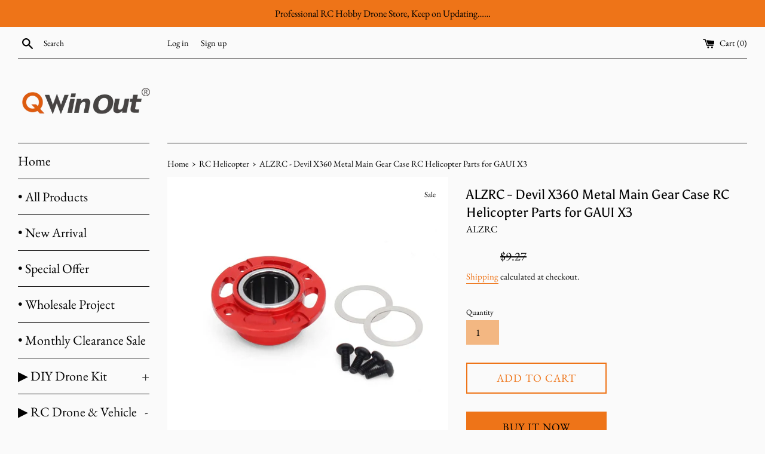

--- FILE ---
content_type: text/html; charset=utf-8
request_url: https://qwinout.com/collections/rc-helicopter/products/alzrc-devil-x360-metal-main-gear-case-rc-helicopter-parts-for-gaui-x3
body_size: 36029
content:
<!doctype html>
<html class="supports-no-js" lang="en">
<head>
  <meta charset="utf-8">
  <meta http-equiv="X-UA-Compatible" content="IE=edge,chrome=1">
  <meta name="viewport" content="width=device-width,initial-scale=1">
  <meta name="theme-color" content="">
  <link rel="canonical" href="https://qwinout.com/products/alzrc-devil-x360-metal-main-gear-case-rc-helicopter-parts-for-gaui-x3">

  
    <link rel="shortcut icon" href="//qwinout.com/cdn/shop/files/QQ_20200327181136_32x32.png?v=1613739249" type="image/png" />
  

  <title>
  ALZRC - Devil X360 Metal Main Gear Case RC Helicopter Parts for GAUI &ndash; QWinOut
  </title>

  
    <meta name="description" content="? ? ? ? ? ALZRC - Devil X360 Metal Main Gear Case RC Helicopter Parts for GAUI X3 ? Function Description: ?? 6061-T6 aluminum alloy full CNC processing. ?? For Devil X360. package: ?? Main seat of main tooth x 1 ?? One-way bearing (|¦Ì10x|¦Ì14x12mm) x 1 ?? Hexagon socket head cap screws (M2x4mm) x 4 ?? Gasket (|¦Ì10x|¦Ì13.5x0.1mm) x 2 ? ?">
  

  <!-- /snippets/social-meta-tags.liquid -->




<meta property="og:site_name" content="QWinOut">
<meta property="og:url" content="https://qwinout.com/products/alzrc-devil-x360-metal-main-gear-case-rc-helicopter-parts-for-gaui-x3">
<meta property="og:title" content="ALZRC - Devil X360 Metal Main Gear Case RC Helicopter Parts for GAUI X3">
<meta property="og:type" content="product">
<meta property="og:description" content="? ? ? ? ? ALZRC - Devil X360 Metal Main Gear Case RC Helicopter Parts for GAUI X3 ? Function Description: ?? 6061-T6 aluminum alloy full CNC processing. ?? For Devil X360. package: ?? Main seat of main tooth x 1 ?? One-way bearing (|¦Ì10x|¦Ì14x12mm) x 1 ?? Hexagon socket head cap screws (M2x4mm) x 4 ?? Gasket (|¦Ì10x|¦Ì13.5x0.1mm) x 2 ? ?">

  <meta property="og:price:amount" content="6.18">
  <meta property="og:price:currency" content="USD">

<meta property="og:image" content="http://qwinout.com/cdn/shop/products/ALZRC-Devil-X360-Metal-Main-Gear-Case-RC-Helicopter-Parts-for-GAUI-X3_1200x1200.jpg?v=1599188375">
<meta property="og:image:secure_url" content="https://qwinout.com/cdn/shop/products/ALZRC-Devil-X360-Metal-Main-Gear-Case-RC-Helicopter-Parts-for-GAUI-X3_1200x1200.jpg?v=1599188375">


  <meta name="twitter:site" content="@QWinOut">

<meta name="twitter:card" content="summary_large_image">
<meta name="twitter:title" content="ALZRC - Devil X360 Metal Main Gear Case RC Helicopter Parts for GAUI X3">
<meta name="twitter:description" content="? ? ? ? ? ALZRC - Devil X360 Metal Main Gear Case RC Helicopter Parts for GAUI X3 ? Function Description: ?? 6061-T6 aluminum alloy full CNC processing. ?? For Devil X360. package: ?? Main seat of main tooth x 1 ?? One-way bearing (|¦Ì10x|¦Ì14x12mm) x 1 ?? Hexagon socket head cap screws (M2x4mm) x 4 ?? Gasket (|¦Ì10x|¦Ì13.5x0.1mm) x 2 ? ?">


  <script>
    document.documentElement.className = document.documentElement.className.replace('supports-no-js', 'supports-js');

    var theme = {
      mapStrings: {
        addressError: "Error looking up that address",
        addressNoResults: "No results for that address",
        addressQueryLimit: "You have exceeded the Google API usage limit. Consider upgrading to a \u003ca href=\"https:\/\/developers.google.com\/maps\/premium\/usage-limits\"\u003ePremium Plan\u003c\/a\u003e.",
        authError: "There was a problem authenticating your Google Maps account."
      }
    }
  </script>

  <link href="//qwinout.com/cdn/shop/t/14/assets/theme.scss.css?v=30073107337184393131759259589" rel="stylesheet" type="text/css" media="all" />

  <script>window.performance && window.performance.mark && window.performance.mark('shopify.content_for_header.start');</script><meta name="google-site-verification" content="Gg-RP0-e9B3AbbZ05BdlA2iPNF_4FVv1VCEyuB0O1V8">
<meta id="shopify-digital-wallet" name="shopify-digital-wallet" content="/7094730823/digital_wallets/dialog">
<meta name="shopify-checkout-api-token" content="21f70d17a904774d4b4be191274edbae">
<meta id="in-context-paypal-metadata" data-shop-id="7094730823" data-venmo-supported="false" data-environment="production" data-locale="en_US" data-paypal-v4="true" data-currency="USD">
<link rel="alternate" type="application/json+oembed" href="https://qwinout.com/products/alzrc-devil-x360-metal-main-gear-case-rc-helicopter-parts-for-gaui-x3.oembed">
<script async="async" src="/checkouts/internal/preloads.js?locale=en-US"></script>
<script id="shopify-features" type="application/json">{"accessToken":"21f70d17a904774d4b4be191274edbae","betas":["rich-media-storefront-analytics"],"domain":"qwinout.com","predictiveSearch":true,"shopId":7094730823,"locale":"en"}</script>
<script>var Shopify = Shopify || {};
Shopify.shop = "qwinout.myshopify.com";
Shopify.locale = "en";
Shopify.currency = {"active":"USD","rate":"1.0"};
Shopify.country = "US";
Shopify.theme = {"name":"Simple","id":93790666889,"schema_name":"Simple","schema_version":"11.1.1","theme_store_id":578,"role":"main"};
Shopify.theme.handle = "null";
Shopify.theme.style = {"id":null,"handle":null};
Shopify.cdnHost = "qwinout.com/cdn";
Shopify.routes = Shopify.routes || {};
Shopify.routes.root = "/";</script>
<script type="module">!function(o){(o.Shopify=o.Shopify||{}).modules=!0}(window);</script>
<script>!function(o){function n(){var o=[];function n(){o.push(Array.prototype.slice.apply(arguments))}return n.q=o,n}var t=o.Shopify=o.Shopify||{};t.loadFeatures=n(),t.autoloadFeatures=n()}(window);</script>
<script id="shop-js-analytics" type="application/json">{"pageType":"product"}</script>
<script defer="defer" async type="module" src="//qwinout.com/cdn/shopifycloud/shop-js/modules/v2/client.init-shop-cart-sync_BN7fPSNr.en.esm.js"></script>
<script defer="defer" async type="module" src="//qwinout.com/cdn/shopifycloud/shop-js/modules/v2/chunk.common_Cbph3Kss.esm.js"></script>
<script defer="defer" async type="module" src="//qwinout.com/cdn/shopifycloud/shop-js/modules/v2/chunk.modal_DKumMAJ1.esm.js"></script>
<script type="module">
  await import("//qwinout.com/cdn/shopifycloud/shop-js/modules/v2/client.init-shop-cart-sync_BN7fPSNr.en.esm.js");
await import("//qwinout.com/cdn/shopifycloud/shop-js/modules/v2/chunk.common_Cbph3Kss.esm.js");
await import("//qwinout.com/cdn/shopifycloud/shop-js/modules/v2/chunk.modal_DKumMAJ1.esm.js");

  window.Shopify.SignInWithShop?.initShopCartSync?.({"fedCMEnabled":true,"windoidEnabled":true});

</script>
<script>(function() {
  var isLoaded = false;
  function asyncLoad() {
    if (isLoaded) return;
    isLoaded = true;
    var urls = ["https:\/\/js.smile.io\/v1\/smile-shopify.js?shop=qwinout.myshopify.com","https:\/\/ufe.helixo.co\/scripts\/sdk.min.js?shop=qwinout.myshopify.com","https:\/\/gtranslate.io\/shopify\/gtranslate.js?shop=qwinout.myshopify.com","\/\/cdn.shopify.com\/proxy\/c1e47f7afb3fd2c997e9bec1498ace6fa262d41780c4bc7d984623022b37b63f\/api.goaffpro.com\/loader.js?shop=qwinout.myshopify.com\u0026sp-cache-control=cHVibGljLCBtYXgtYWdlPTkwMA"];
    for (var i = 0; i < urls.length; i++) {
      var s = document.createElement('script');
      s.type = 'text/javascript';
      s.async = true;
      s.src = urls[i];
      var x = document.getElementsByTagName('script')[0];
      x.parentNode.insertBefore(s, x);
    }
  };
  if(window.attachEvent) {
    window.attachEvent('onload', asyncLoad);
  } else {
    window.addEventListener('load', asyncLoad, false);
  }
})();</script>
<script id="__st">var __st={"a":7094730823,"offset":28800,"reqid":"6397453c-5993-47f9-a239-1ef742031e17-1770047675","pageurl":"qwinout.com\/collections\/rc-helicopter\/products\/alzrc-devil-x360-metal-main-gear-case-rc-helicopter-parts-for-gaui-x3","u":"9a9827884bdb","p":"product","rtyp":"product","rid":5687380443285};</script>
<script>window.ShopifyPaypalV4VisibilityTracking = true;</script>
<script id="captcha-bootstrap">!function(){'use strict';const t='contact',e='account',n='new_comment',o=[[t,t],['blogs',n],['comments',n],[t,'customer']],c=[[e,'customer_login'],[e,'guest_login'],[e,'recover_customer_password'],[e,'create_customer']],r=t=>t.map((([t,e])=>`form[action*='/${t}']:not([data-nocaptcha='true']) input[name='form_type'][value='${e}']`)).join(','),a=t=>()=>t?[...document.querySelectorAll(t)].map((t=>t.form)):[];function s(){const t=[...o],e=r(t);return a(e)}const i='password',u='form_key',d=['recaptcha-v3-token','g-recaptcha-response','h-captcha-response',i],f=()=>{try{return window.sessionStorage}catch{return}},m='__shopify_v',_=t=>t.elements[u];function p(t,e,n=!1){try{const o=window.sessionStorage,c=JSON.parse(o.getItem(e)),{data:r}=function(t){const{data:e,action:n}=t;return t[m]||n?{data:e,action:n}:{data:t,action:n}}(c);for(const[e,n]of Object.entries(r))t.elements[e]&&(t.elements[e].value=n);n&&o.removeItem(e)}catch(o){console.error('form repopulation failed',{error:o})}}const l='form_type',E='cptcha';function T(t){t.dataset[E]=!0}const w=window,h=w.document,L='Shopify',v='ce_forms',y='captcha';let A=!1;((t,e)=>{const n=(g='f06e6c50-85a8-45c8-87d0-21a2b65856fe',I='https://cdn.shopify.com/shopifycloud/storefront-forms-hcaptcha/ce_storefront_forms_captcha_hcaptcha.v1.5.2.iife.js',D={infoText:'Protected by hCaptcha',privacyText:'Privacy',termsText:'Terms'},(t,e,n)=>{const o=w[L][v],c=o.bindForm;if(c)return c(t,g,e,D).then(n);var r;o.q.push([[t,g,e,D],n]),r=I,A||(h.body.append(Object.assign(h.createElement('script'),{id:'captcha-provider',async:!0,src:r})),A=!0)});var g,I,D;w[L]=w[L]||{},w[L][v]=w[L][v]||{},w[L][v].q=[],w[L][y]=w[L][y]||{},w[L][y].protect=function(t,e){n(t,void 0,e),T(t)},Object.freeze(w[L][y]),function(t,e,n,w,h,L){const[v,y,A,g]=function(t,e,n){const i=e?o:[],u=t?c:[],d=[...i,...u],f=r(d),m=r(i),_=r(d.filter((([t,e])=>n.includes(e))));return[a(f),a(m),a(_),s()]}(w,h,L),I=t=>{const e=t.target;return e instanceof HTMLFormElement?e:e&&e.form},D=t=>v().includes(t);t.addEventListener('submit',(t=>{const e=I(t);if(!e)return;const n=D(e)&&!e.dataset.hcaptchaBound&&!e.dataset.recaptchaBound,o=_(e),c=g().includes(e)&&(!o||!o.value);(n||c)&&t.preventDefault(),c&&!n&&(function(t){try{if(!f())return;!function(t){const e=f();if(!e)return;const n=_(t);if(!n)return;const o=n.value;o&&e.removeItem(o)}(t);const e=Array.from(Array(32),(()=>Math.random().toString(36)[2])).join('');!function(t,e){_(t)||t.append(Object.assign(document.createElement('input'),{type:'hidden',name:u})),t.elements[u].value=e}(t,e),function(t,e){const n=f();if(!n)return;const o=[...t.querySelectorAll(`input[type='${i}']`)].map((({name:t})=>t)),c=[...d,...o],r={};for(const[a,s]of new FormData(t).entries())c.includes(a)||(r[a]=s);n.setItem(e,JSON.stringify({[m]:1,action:t.action,data:r}))}(t,e)}catch(e){console.error('failed to persist form',e)}}(e),e.submit())}));const S=(t,e)=>{t&&!t.dataset[E]&&(n(t,e.some((e=>e===t))),T(t))};for(const o of['focusin','change'])t.addEventListener(o,(t=>{const e=I(t);D(e)&&S(e,y())}));const B=e.get('form_key'),M=e.get(l),P=B&&M;t.addEventListener('DOMContentLoaded',(()=>{const t=y();if(P)for(const e of t)e.elements[l].value===M&&p(e,B);[...new Set([...A(),...v().filter((t=>'true'===t.dataset.shopifyCaptcha))])].forEach((e=>S(e,t)))}))}(h,new URLSearchParams(w.location.search),n,t,e,['guest_login'])})(!0,!0)}();</script>
<script integrity="sha256-4kQ18oKyAcykRKYeNunJcIwy7WH5gtpwJnB7kiuLZ1E=" data-source-attribution="shopify.loadfeatures" defer="defer" src="//qwinout.com/cdn/shopifycloud/storefront/assets/storefront/load_feature-a0a9edcb.js" crossorigin="anonymous"></script>
<script data-source-attribution="shopify.dynamic_checkout.dynamic.init">var Shopify=Shopify||{};Shopify.PaymentButton=Shopify.PaymentButton||{isStorefrontPortableWallets:!0,init:function(){window.Shopify.PaymentButton.init=function(){};var t=document.createElement("script");t.src="https://qwinout.com/cdn/shopifycloud/portable-wallets/latest/portable-wallets.en.js",t.type="module",document.head.appendChild(t)}};
</script>
<script data-source-attribution="shopify.dynamic_checkout.buyer_consent">
  function portableWalletsHideBuyerConsent(e){var t=document.getElementById("shopify-buyer-consent"),n=document.getElementById("shopify-subscription-policy-button");t&&n&&(t.classList.add("hidden"),t.setAttribute("aria-hidden","true"),n.removeEventListener("click",e))}function portableWalletsShowBuyerConsent(e){var t=document.getElementById("shopify-buyer-consent"),n=document.getElementById("shopify-subscription-policy-button");t&&n&&(t.classList.remove("hidden"),t.removeAttribute("aria-hidden"),n.addEventListener("click",e))}window.Shopify?.PaymentButton&&(window.Shopify.PaymentButton.hideBuyerConsent=portableWalletsHideBuyerConsent,window.Shopify.PaymentButton.showBuyerConsent=portableWalletsShowBuyerConsent);
</script>
<script>
  function portableWalletsCleanup(e){e&&e.src&&console.error("Failed to load portable wallets script "+e.src);var t=document.querySelectorAll("shopify-accelerated-checkout .shopify-payment-button__skeleton, shopify-accelerated-checkout-cart .wallet-cart-button__skeleton"),e=document.getElementById("shopify-buyer-consent");for(let e=0;e<t.length;e++)t[e].remove();e&&e.remove()}function portableWalletsNotLoadedAsModule(e){e instanceof ErrorEvent&&"string"==typeof e.message&&e.message.includes("import.meta")&&"string"==typeof e.filename&&e.filename.includes("portable-wallets")&&(window.removeEventListener("error",portableWalletsNotLoadedAsModule),window.Shopify.PaymentButton.failedToLoad=e,"loading"===document.readyState?document.addEventListener("DOMContentLoaded",window.Shopify.PaymentButton.init):window.Shopify.PaymentButton.init())}window.addEventListener("error",portableWalletsNotLoadedAsModule);
</script>

<script type="module" src="https://qwinout.com/cdn/shopifycloud/portable-wallets/latest/portable-wallets.en.js" onError="portableWalletsCleanup(this)" crossorigin="anonymous"></script>
<script nomodule>
  document.addEventListener("DOMContentLoaded", portableWalletsCleanup);
</script>

<link id="shopify-accelerated-checkout-styles" rel="stylesheet" media="screen" href="https://qwinout.com/cdn/shopifycloud/portable-wallets/latest/accelerated-checkout-backwards-compat.css" crossorigin="anonymous">
<style id="shopify-accelerated-checkout-cart">
        #shopify-buyer-consent {
  margin-top: 1em;
  display: inline-block;
  width: 100%;
}

#shopify-buyer-consent.hidden {
  display: none;
}

#shopify-subscription-policy-button {
  background: none;
  border: none;
  padding: 0;
  text-decoration: underline;
  font-size: inherit;
  cursor: pointer;
}

#shopify-subscription-policy-button::before {
  box-shadow: none;
}

      </style>

<script>window.performance && window.performance.mark && window.performance.mark('shopify.content_for_header.end');</script>

  <script src="//qwinout.com/cdn/shop/t/14/assets/jquery-1.11.0.min.js?v=32460426840832490021585293676" type="text/javascript"></script>
  <script src="//qwinout.com/cdn/shop/t/14/assets/modernizr.min.js?v=44044439420609591321585293677" type="text/javascript"></script>

  <script src="//qwinout.com/cdn/shop/t/14/assets/lazysizes.min.js?v=155223123402716617051585293677" async="async"></script>

  
  
<!-- Start of Judge.me Core -->
<link rel="dns-prefetch" href="https://cdn.judge.me/">
<script data-cfasync='false' class='jdgm-settings-script'>window.jdgmSettings={"pagination":5,"disable_web_reviews":false,"badge_no_review_text":"No reviews","badge_n_reviews_text":"{{ n }} review/reviews","hide_badge_preview_if_no_reviews":true,"badge_hide_text":false,"enforce_center_preview_badge":false,"widget_title":"Customer Reviews","widget_open_form_text":"Write a review","widget_close_form_text":"Cancel review","widget_refresh_page_text":"Refresh page","widget_summary_text":"Based on {{ number_of_reviews }} review/reviews","widget_no_review_text":"Be the first to write a review","widget_name_field_text":"Display name","widget_verified_name_field_text":"Verified Name (public)","widget_name_placeholder_text":"Display name","widget_required_field_error_text":"This field is required.","widget_email_field_text":"Email address","widget_verified_email_field_text":"Verified Email (private, can not be edited)","widget_email_placeholder_text":"Your email address","widget_email_field_error_text":"Please enter a valid email address.","widget_rating_field_text":"Rating","widget_review_title_field_text":"Review Title","widget_review_title_placeholder_text":"Give your review a title","widget_review_body_field_text":"Review content","widget_review_body_placeholder_text":"Start writing here...","widget_pictures_field_text":"Picture/Video (optional)","widget_submit_review_text":"Submit Review","widget_submit_verified_review_text":"Submit Verified Review","widget_submit_success_msg_with_auto_publish":"Thank you! Please refresh the page in a few moments to see your review. You can remove or edit your review by logging into \u003ca href='https://judge.me/login' target='_blank' rel='nofollow noopener'\u003eJudge.me\u003c/a\u003e","widget_submit_success_msg_no_auto_publish":"Thank you! Your review will be published as soon as it is approved by the shop admin. You can remove or edit your review by logging into \u003ca href='https://judge.me/login' target='_blank' rel='nofollow noopener'\u003eJudge.me\u003c/a\u003e","widget_show_default_reviews_out_of_total_text":"Showing {{ n_reviews_shown }} out of {{ n_reviews }} reviews.","widget_show_all_link_text":"Show all","widget_show_less_link_text":"Show less","widget_author_said_text":"{{ reviewer_name }} said:","widget_days_text":"{{ n }} days ago","widget_weeks_text":"{{ n }} week/weeks ago","widget_months_text":"{{ n }} month/months ago","widget_years_text":"{{ n }} year/years ago","widget_yesterday_text":"Yesterday","widget_today_text":"Today","widget_replied_text":"\u003e\u003e {{ shop_name }} replied:","widget_read_more_text":"Read more","widget_reviewer_name_as_initial":"","widget_rating_filter_color":"#fbcd0a","widget_rating_filter_see_all_text":"See all reviews","widget_sorting_most_recent_text":"Most Recent","widget_sorting_highest_rating_text":"Highest Rating","widget_sorting_lowest_rating_text":"Lowest Rating","widget_sorting_with_pictures_text":"Only Pictures","widget_sorting_most_helpful_text":"Most Helpful","widget_open_question_form_text":"Ask a question","widget_reviews_subtab_text":"Reviews","widget_questions_subtab_text":"Questions","widget_question_label_text":"Question","widget_answer_label_text":"Answer","widget_question_placeholder_text":"Write your question here","widget_submit_question_text":"Submit Question","widget_question_submit_success_text":"Thank you for your question! We will notify you once it gets answered.","verified_badge_text":"Verified","verified_badge_bg_color":"","verified_badge_text_color":"","verified_badge_placement":"left-of-reviewer-name","widget_review_max_height":"","widget_hide_border":false,"widget_social_share":false,"widget_thumb":false,"widget_review_location_show":false,"widget_location_format":"","all_reviews_include_out_of_store_products":true,"all_reviews_out_of_store_text":"(out of store)","all_reviews_pagination":100,"all_reviews_product_name_prefix_text":"about","enable_review_pictures":false,"enable_question_anwser":false,"widget_theme":"default","review_date_format":"mm/dd/yyyy","default_sort_method":"most-recent","widget_product_reviews_subtab_text":"Product Reviews","widget_shop_reviews_subtab_text":"Shop Reviews","widget_other_products_reviews_text":"Reviews for other products","widget_store_reviews_subtab_text":"Store reviews","widget_no_store_reviews_text":"This store hasn't received any reviews yet","widget_web_restriction_product_reviews_text":"This product hasn't received any reviews yet","widget_no_items_text":"No items found","widget_show_more_text":"Show more","widget_write_a_store_review_text":"Write a Store Review","widget_other_languages_heading":"Reviews in Other Languages","widget_translate_review_text":"Translate review to {{ language }}","widget_translating_review_text":"Translating...","widget_show_original_translation_text":"Show original ({{ language }})","widget_translate_review_failed_text":"Review couldn't be translated.","widget_translate_review_retry_text":"Retry","widget_translate_review_try_again_later_text":"Try again later","show_product_url_for_grouped_product":false,"widget_sorting_pictures_first_text":"Pictures First","show_pictures_on_all_rev_page_mobile":false,"show_pictures_on_all_rev_page_desktop":false,"floating_tab_hide_mobile_install_preference":false,"floating_tab_button_name":"★ Reviews","floating_tab_title":"Let customers speak for us","floating_tab_button_color":"","floating_tab_button_background_color":"","floating_tab_url":"","floating_tab_url_enabled":false,"floating_tab_tab_style":"text","all_reviews_text_badge_text":"Customers rate us {{ shop.metafields.judgeme.all_reviews_rating | round: 1 }}/5 based on {{ shop.metafields.judgeme.all_reviews_count }} reviews.","all_reviews_text_badge_text_branded_style":"{{ shop.metafields.judgeme.all_reviews_rating | round: 1 }} out of 5 stars based on {{ shop.metafields.judgeme.all_reviews_count }} reviews","is_all_reviews_text_badge_a_link":false,"show_stars_for_all_reviews_text_badge":false,"all_reviews_text_badge_url":"","all_reviews_text_style":"text","all_reviews_text_color_style":"judgeme_brand_color","all_reviews_text_color":"#108474","all_reviews_text_show_jm_brand":true,"featured_carousel_show_header":true,"featured_carousel_title":"Let customers speak for us","testimonials_carousel_title":"Customers are saying","videos_carousel_title":"Real customer stories","cards_carousel_title":"Customers are saying","featured_carousel_count_text":"from {{ n }} reviews","featured_carousel_add_link_to_all_reviews_page":false,"featured_carousel_url":"","featured_carousel_show_images":true,"featured_carousel_autoslide_interval":5,"featured_carousel_arrows_on_the_sides":false,"featured_carousel_height":250,"featured_carousel_width":80,"featured_carousel_image_size":0,"featured_carousel_image_height":250,"featured_carousel_arrow_color":"#eeeeee","verified_count_badge_style":"vintage","verified_count_badge_orientation":"horizontal","verified_count_badge_color_style":"judgeme_brand_color","verified_count_badge_color":"#108474","is_verified_count_badge_a_link":false,"verified_count_badge_url":"","verified_count_badge_show_jm_brand":true,"widget_rating_preset_default":5,"widget_first_sub_tab":"product-reviews","widget_show_histogram":true,"widget_histogram_use_custom_color":false,"widget_pagination_use_custom_color":false,"widget_star_use_custom_color":false,"widget_verified_badge_use_custom_color":false,"widget_write_review_use_custom_color":false,"picture_reminder_submit_button":"Upload Pictures","enable_review_videos":false,"mute_video_by_default":false,"widget_sorting_videos_first_text":"Videos First","widget_review_pending_text":"Pending","featured_carousel_items_for_large_screen":3,"social_share_options_order":"Facebook,Twitter","remove_microdata_snippet":false,"disable_json_ld":false,"enable_json_ld_products":false,"preview_badge_show_question_text":false,"preview_badge_no_question_text":"No questions","preview_badge_n_question_text":"{{ number_of_questions }} question/questions","qa_badge_show_icon":false,"qa_badge_position":"same-row","remove_judgeme_branding":false,"widget_add_search_bar":false,"widget_search_bar_placeholder":"Search","widget_sorting_verified_only_text":"Verified only","featured_carousel_theme":"default","featured_carousel_show_rating":true,"featured_carousel_show_title":true,"featured_carousel_show_body":true,"featured_carousel_show_date":false,"featured_carousel_show_reviewer":true,"featured_carousel_show_product":false,"featured_carousel_header_background_color":"#108474","featured_carousel_header_text_color":"#ffffff","featured_carousel_name_product_separator":"reviewed","featured_carousel_full_star_background":"#108474","featured_carousel_empty_star_background":"#dadada","featured_carousel_vertical_theme_background":"#f9fafb","featured_carousel_verified_badge_enable":false,"featured_carousel_verified_badge_color":"#108474","featured_carousel_border_style":"round","featured_carousel_review_line_length_limit":3,"featured_carousel_more_reviews_button_text":"Read more reviews","featured_carousel_view_product_button_text":"View product","all_reviews_page_load_reviews_on":"scroll","all_reviews_page_load_more_text":"Load More Reviews","disable_fb_tab_reviews":false,"enable_ajax_cdn_cache":false,"widget_public_name_text":"displayed publicly like","default_reviewer_name":"John Smith","default_reviewer_name_has_non_latin":true,"widget_reviewer_anonymous":"Anonymous","medals_widget_title":"Judge.me Review Medals","medals_widget_background_color":"#f9fafb","medals_widget_position":"footer_all_pages","medals_widget_border_color":"#f9fafb","medals_widget_verified_text_position":"left","medals_widget_use_monochromatic_version":false,"medals_widget_elements_color":"#108474","show_reviewer_avatar":true,"widget_invalid_yt_video_url_error_text":"Not a YouTube video URL","widget_max_length_field_error_text":"Please enter no more than {0} characters.","widget_show_country_flag":false,"widget_show_collected_via_shop_app":true,"widget_verified_by_shop_badge_style":"light","widget_verified_by_shop_text":"Verified by Shop","widget_show_photo_gallery":false,"widget_load_with_code_splitting":true,"widget_ugc_install_preference":false,"widget_ugc_title":"Made by us, Shared by you","widget_ugc_subtitle":"Tag us to see your picture featured in our page","widget_ugc_arrows_color":"#ffffff","widget_ugc_primary_button_text":"Buy Now","widget_ugc_primary_button_background_color":"#108474","widget_ugc_primary_button_text_color":"#ffffff","widget_ugc_primary_button_border_width":"0","widget_ugc_primary_button_border_style":"none","widget_ugc_primary_button_border_color":"#108474","widget_ugc_primary_button_border_radius":"25","widget_ugc_secondary_button_text":"Load More","widget_ugc_secondary_button_background_color":"#ffffff","widget_ugc_secondary_button_text_color":"#108474","widget_ugc_secondary_button_border_width":"2","widget_ugc_secondary_button_border_style":"solid","widget_ugc_secondary_button_border_color":"#108474","widget_ugc_secondary_button_border_radius":"25","widget_ugc_reviews_button_text":"View Reviews","widget_ugc_reviews_button_background_color":"#ffffff","widget_ugc_reviews_button_text_color":"#108474","widget_ugc_reviews_button_border_width":"2","widget_ugc_reviews_button_border_style":"solid","widget_ugc_reviews_button_border_color":"#108474","widget_ugc_reviews_button_border_radius":"25","widget_ugc_reviews_button_link_to":"judgeme-reviews-page","widget_ugc_show_post_date":true,"widget_ugc_max_width":"800","widget_rating_metafield_value_type":true,"widget_primary_color":"#108474","widget_enable_secondary_color":false,"widget_secondary_color":"#edf5f5","widget_summary_average_rating_text":"{{ average_rating }} out of 5","widget_media_grid_title":"Customer photos \u0026 videos","widget_media_grid_see_more_text":"See more","widget_round_style":false,"widget_show_product_medals":true,"widget_verified_by_judgeme_text":"Verified by Judge.me","widget_show_store_medals":true,"widget_verified_by_judgeme_text_in_store_medals":"Verified by Judge.me","widget_media_field_exceed_quantity_message":"Sorry, we can only accept {{ max_media }} for one review.","widget_media_field_exceed_limit_message":"{{ file_name }} is too large, please select a {{ media_type }} less than {{ size_limit }}MB.","widget_review_submitted_text":"Review Submitted!","widget_question_submitted_text":"Question Submitted!","widget_close_form_text_question":"Cancel","widget_write_your_answer_here_text":"Write your answer here","widget_enabled_branded_link":true,"widget_show_collected_by_judgeme":false,"widget_reviewer_name_color":"","widget_write_review_text_color":"","widget_write_review_bg_color":"","widget_collected_by_judgeme_text":"collected by Judge.me","widget_pagination_type":"standard","widget_load_more_text":"Load More","widget_load_more_color":"#108474","widget_full_review_text":"Full Review","widget_read_more_reviews_text":"Read More Reviews","widget_read_questions_text":"Read Questions","widget_questions_and_answers_text":"Questions \u0026 Answers","widget_verified_by_text":"Verified by","widget_verified_text":"Verified","widget_number_of_reviews_text":"{{ number_of_reviews }} reviews","widget_back_button_text":"Back","widget_next_button_text":"Next","widget_custom_forms_filter_button":"Filters","custom_forms_style":"vertical","widget_show_review_information":false,"how_reviews_are_collected":"How reviews are collected?","widget_show_review_keywords":false,"widget_gdpr_statement":"How we use your data: We'll only contact you about the review you left, and only if necessary. By submitting your review, you agree to Judge.me's \u003ca href='https://judge.me/terms' target='_blank' rel='nofollow noopener'\u003eterms\u003c/a\u003e, \u003ca href='https://judge.me/privacy' target='_blank' rel='nofollow noopener'\u003eprivacy\u003c/a\u003e and \u003ca href='https://judge.me/content-policy' target='_blank' rel='nofollow noopener'\u003econtent\u003c/a\u003e policies.","widget_multilingual_sorting_enabled":false,"widget_translate_review_content_enabled":false,"widget_translate_review_content_method":"manual","popup_widget_review_selection":"automatically_with_pictures","popup_widget_round_border_style":true,"popup_widget_show_title":true,"popup_widget_show_body":true,"popup_widget_show_reviewer":false,"popup_widget_show_product":true,"popup_widget_show_pictures":true,"popup_widget_use_review_picture":true,"popup_widget_show_on_home_page":true,"popup_widget_show_on_product_page":true,"popup_widget_show_on_collection_page":true,"popup_widget_show_on_cart_page":true,"popup_widget_position":"bottom_left","popup_widget_first_review_delay":5,"popup_widget_duration":5,"popup_widget_interval":5,"popup_widget_review_count":5,"popup_widget_hide_on_mobile":true,"review_snippet_widget_round_border_style":true,"review_snippet_widget_card_color":"#FFFFFF","review_snippet_widget_slider_arrows_background_color":"#FFFFFF","review_snippet_widget_slider_arrows_color":"#000000","review_snippet_widget_star_color":"#108474","show_product_variant":false,"all_reviews_product_variant_label_text":"Variant: ","widget_show_verified_branding":false,"widget_ai_summary_title":"Customers say","widget_ai_summary_disclaimer":"AI-powered review summary based on recent customer reviews","widget_show_ai_summary":false,"widget_show_ai_summary_bg":false,"widget_show_review_title_input":true,"redirect_reviewers_invited_via_email":"review_widget","request_store_review_after_product_review":false,"request_review_other_products_in_order":false,"review_form_color_scheme":"default","review_form_corner_style":"square","review_form_star_color":{},"review_form_text_color":"#333333","review_form_background_color":"#ffffff","review_form_field_background_color":"#fafafa","review_form_button_color":{},"review_form_button_text_color":"#ffffff","review_form_modal_overlay_color":"#000000","review_content_screen_title_text":"How would you rate this product?","review_content_introduction_text":"We would love it if you would share a bit about your experience.","store_review_form_title_text":"How would you rate this store?","store_review_form_introduction_text":"We would love it if you would share a bit about your experience.","show_review_guidance_text":true,"one_star_review_guidance_text":"Poor","five_star_review_guidance_text":"Great","customer_information_screen_title_text":"About you","customer_information_introduction_text":"Please tell us more about you.","custom_questions_screen_title_text":"Your experience in more detail","custom_questions_introduction_text":"Here are a few questions to help us understand more about your experience.","review_submitted_screen_title_text":"Thanks for your review!","review_submitted_screen_thank_you_text":"We are processing it and it will appear on the store soon.","review_submitted_screen_email_verification_text":"Please confirm your email by clicking the link we just sent you. This helps us keep reviews authentic.","review_submitted_request_store_review_text":"Would you like to share your experience of shopping with us?","review_submitted_review_other_products_text":"Would you like to review these products?","store_review_screen_title_text":"Would you like to share your experience of shopping with us?","store_review_introduction_text":"We value your feedback and use it to improve. Please share any thoughts or suggestions you have.","reviewer_media_screen_title_picture_text":"Share a picture","reviewer_media_introduction_picture_text":"Upload a photo to support your review.","reviewer_media_screen_title_video_text":"Share a video","reviewer_media_introduction_video_text":"Upload a video to support your review.","reviewer_media_screen_title_picture_or_video_text":"Share a picture or video","reviewer_media_introduction_picture_or_video_text":"Upload a photo or video to support your review.","reviewer_media_youtube_url_text":"Paste your Youtube URL here","advanced_settings_next_step_button_text":"Next","advanced_settings_close_review_button_text":"Close","modal_write_review_flow":false,"write_review_flow_required_text":"Required","write_review_flow_privacy_message_text":"We respect your privacy.","write_review_flow_anonymous_text":"Post review as anonymous","write_review_flow_visibility_text":"This won't be visible to other customers.","write_review_flow_multiple_selection_help_text":"Select as many as you like","write_review_flow_single_selection_help_text":"Select one option","write_review_flow_required_field_error_text":"This field is required","write_review_flow_invalid_email_error_text":"Please enter a valid email address","write_review_flow_max_length_error_text":"Max. {{ max_length }} characters.","write_review_flow_media_upload_text":"\u003cb\u003eClick to upload\u003c/b\u003e or drag and drop","write_review_flow_gdpr_statement":"We'll only contact you about your review if necessary. By submitting your review, you agree to our \u003ca href='https://judge.me/terms' target='_blank' rel='nofollow noopener'\u003eterms and conditions\u003c/a\u003e and \u003ca href='https://judge.me/privacy' target='_blank' rel='nofollow noopener'\u003eprivacy policy\u003c/a\u003e.","rating_only_reviews_enabled":false,"show_negative_reviews_help_screen":false,"new_review_flow_help_screen_rating_threshold":3,"negative_review_resolution_screen_title_text":"Tell us more","negative_review_resolution_text":"Your experience matters to us. If there were issues with your purchase, we're here to help. Feel free to reach out to us, we'd love the opportunity to make things right.","negative_review_resolution_button_text":"Contact us","negative_review_resolution_proceed_with_review_text":"Leave a review","negative_review_resolution_subject":"Issue with purchase from {{ shop_name }}.{{ order_name }}","preview_badge_collection_page_install_status":false,"widget_review_custom_css":"","preview_badge_custom_css":"","preview_badge_stars_count":"5-stars","featured_carousel_custom_css":"","floating_tab_custom_css":"","all_reviews_widget_custom_css":"","medals_widget_custom_css":"","verified_badge_custom_css":"","all_reviews_text_custom_css":"","transparency_badges_collected_via_store_invite":false,"transparency_badges_from_another_provider":false,"transparency_badges_collected_from_store_visitor":false,"transparency_badges_collected_by_verified_review_provider":false,"transparency_badges_earned_reward":false,"transparency_badges_collected_via_store_invite_text":"Review collected via store invitation","transparency_badges_from_another_provider_text":"Review collected from another provider","transparency_badges_collected_from_store_visitor_text":"Review collected from a store visitor","transparency_badges_written_in_google_text":"Review written in Google","transparency_badges_written_in_etsy_text":"Review written in Etsy","transparency_badges_written_in_shop_app_text":"Review written in Shop App","transparency_badges_earned_reward_text":"Review earned a reward for future purchase","product_review_widget_per_page":10,"widget_store_review_label_text":"Review about the store","checkout_comment_extension_title_on_product_page":"Customer Comments","checkout_comment_extension_num_latest_comment_show":5,"checkout_comment_extension_format":"name_and_timestamp","checkout_comment_customer_name":"last_initial","checkout_comment_comment_notification":true,"preview_badge_collection_page_install_preference":true,"preview_badge_home_page_install_preference":false,"preview_badge_product_page_install_preference":true,"review_widget_install_preference":"","review_carousel_install_preference":false,"floating_reviews_tab_install_preference":"none","verified_reviews_count_badge_install_preference":false,"all_reviews_text_install_preference":false,"review_widget_best_location":true,"judgeme_medals_install_preference":false,"review_widget_revamp_enabled":false,"review_widget_qna_enabled":false,"review_widget_header_theme":"minimal","review_widget_widget_title_enabled":true,"review_widget_header_text_size":"medium","review_widget_header_text_weight":"regular","review_widget_average_rating_style":"compact","review_widget_bar_chart_enabled":true,"review_widget_bar_chart_type":"numbers","review_widget_bar_chart_style":"standard","review_widget_expanded_media_gallery_enabled":false,"review_widget_reviews_section_theme":"standard","review_widget_image_style":"thumbnails","review_widget_review_image_ratio":"square","review_widget_stars_size":"medium","review_widget_verified_badge":"standard_text","review_widget_review_title_text_size":"medium","review_widget_review_text_size":"medium","review_widget_review_text_length":"medium","review_widget_number_of_columns_desktop":3,"review_widget_carousel_transition_speed":5,"review_widget_custom_questions_answers_display":"always","review_widget_button_text_color":"#FFFFFF","review_widget_text_color":"#000000","review_widget_lighter_text_color":"#7B7B7B","review_widget_corner_styling":"soft","review_widget_review_word_singular":"review","review_widget_review_word_plural":"reviews","review_widget_voting_label":"Helpful?","review_widget_shop_reply_label":"Reply from {{ shop_name }}:","review_widget_filters_title":"Filters","qna_widget_question_word_singular":"Question","qna_widget_question_word_plural":"Questions","qna_widget_answer_reply_label":"Answer from {{ answerer_name }}:","qna_content_screen_title_text":"Ask a question about this product","qna_widget_question_required_field_error_text":"Please enter your question.","qna_widget_flow_gdpr_statement":"We'll only contact you about your question if necessary. By submitting your question, you agree to our \u003ca href='https://judge.me/terms' target='_blank' rel='nofollow noopener'\u003eterms and conditions\u003c/a\u003e and \u003ca href='https://judge.me/privacy' target='_blank' rel='nofollow noopener'\u003eprivacy policy\u003c/a\u003e.","qna_widget_question_submitted_text":"Thanks for your question!","qna_widget_close_form_text_question":"Close","qna_widget_question_submit_success_text":"We’ll notify you by email when your question is answered.","all_reviews_widget_v2025_enabled":false,"all_reviews_widget_v2025_header_theme":"default","all_reviews_widget_v2025_widget_title_enabled":true,"all_reviews_widget_v2025_header_text_size":"medium","all_reviews_widget_v2025_header_text_weight":"regular","all_reviews_widget_v2025_average_rating_style":"compact","all_reviews_widget_v2025_bar_chart_enabled":true,"all_reviews_widget_v2025_bar_chart_type":"numbers","all_reviews_widget_v2025_bar_chart_style":"standard","all_reviews_widget_v2025_expanded_media_gallery_enabled":false,"all_reviews_widget_v2025_show_store_medals":true,"all_reviews_widget_v2025_show_photo_gallery":true,"all_reviews_widget_v2025_show_review_keywords":false,"all_reviews_widget_v2025_show_ai_summary":false,"all_reviews_widget_v2025_show_ai_summary_bg":false,"all_reviews_widget_v2025_add_search_bar":false,"all_reviews_widget_v2025_default_sort_method":"most-recent","all_reviews_widget_v2025_reviews_per_page":10,"all_reviews_widget_v2025_reviews_section_theme":"default","all_reviews_widget_v2025_image_style":"thumbnails","all_reviews_widget_v2025_review_image_ratio":"square","all_reviews_widget_v2025_stars_size":"medium","all_reviews_widget_v2025_verified_badge":"bold_badge","all_reviews_widget_v2025_review_title_text_size":"medium","all_reviews_widget_v2025_review_text_size":"medium","all_reviews_widget_v2025_review_text_length":"medium","all_reviews_widget_v2025_number_of_columns_desktop":3,"all_reviews_widget_v2025_carousel_transition_speed":5,"all_reviews_widget_v2025_custom_questions_answers_display":"always","all_reviews_widget_v2025_show_product_variant":false,"all_reviews_widget_v2025_show_reviewer_avatar":true,"all_reviews_widget_v2025_reviewer_name_as_initial":"","all_reviews_widget_v2025_review_location_show":false,"all_reviews_widget_v2025_location_format":"","all_reviews_widget_v2025_show_country_flag":false,"all_reviews_widget_v2025_verified_by_shop_badge_style":"light","all_reviews_widget_v2025_social_share":false,"all_reviews_widget_v2025_social_share_options_order":"Facebook,Twitter,LinkedIn,Pinterest","all_reviews_widget_v2025_pagination_type":"standard","all_reviews_widget_v2025_button_text_color":"#FFFFFF","all_reviews_widget_v2025_text_color":"#000000","all_reviews_widget_v2025_lighter_text_color":"#7B7B7B","all_reviews_widget_v2025_corner_styling":"soft","all_reviews_widget_v2025_title":"Customer reviews","all_reviews_widget_v2025_ai_summary_title":"Customers say about this store","all_reviews_widget_v2025_no_review_text":"Be the first to write a review","platform":"shopify","branding_url":"https://app.judge.me/reviews/stores/qwinout.com","branding_text":"Powered by Judge.me","locale":"en","reply_name":"QWinOut","widget_version":"2.1","footer":true,"autopublish":true,"review_dates":true,"enable_custom_form":false,"shop_use_review_site":true,"shop_locale":"en","enable_multi_locales_translations":false,"show_review_title_input":true,"review_verification_email_status":"always","can_be_branded":true,"reply_name_text":"QWinOut"};</script> <style class='jdgm-settings-style'>.jdgm-xx{left:0}.jdgm-histogram .jdgm-histogram__bar-content{background:#fbcd0a}.jdgm-histogram .jdgm-histogram__bar:after{background:#fbcd0a}.jdgm-prev-badge[data-average-rating='0.00']{display:none !important}.jdgm-author-all-initials{display:none !important}.jdgm-author-last-initial{display:none !important}.jdgm-rev-widg__title{visibility:hidden}.jdgm-rev-widg__summary-text{visibility:hidden}.jdgm-prev-badge__text{visibility:hidden}.jdgm-rev__replier:before{content:'QWinOut'}.jdgm-rev__prod-link-prefix:before{content:'about'}.jdgm-rev__variant-label:before{content:'Variant: '}.jdgm-rev__out-of-store-text:before{content:'(out of store)'}@media only screen and (min-width: 768px){.jdgm-rev__pics .jdgm-rev_all-rev-page-picture-separator,.jdgm-rev__pics .jdgm-rev__product-picture{display:none}}@media only screen and (max-width: 768px){.jdgm-rev__pics .jdgm-rev_all-rev-page-picture-separator,.jdgm-rev__pics .jdgm-rev__product-picture{display:none}}.jdgm-preview-badge[data-template="index"]{display:none !important}.jdgm-verified-count-badget[data-from-snippet="true"]{display:none !important}.jdgm-carousel-wrapper[data-from-snippet="true"]{display:none !important}.jdgm-all-reviews-text[data-from-snippet="true"]{display:none !important}.jdgm-medals-section[data-from-snippet="true"]{display:none !important}.jdgm-ugc-media-wrapper[data-from-snippet="true"]{display:none !important}.jdgm-rev__transparency-badge[data-badge-type="review_collected_via_store_invitation"]{display:none !important}.jdgm-rev__transparency-badge[data-badge-type="review_collected_from_another_provider"]{display:none !important}.jdgm-rev__transparency-badge[data-badge-type="review_collected_from_store_visitor"]{display:none !important}.jdgm-rev__transparency-badge[data-badge-type="review_written_in_etsy"]{display:none !important}.jdgm-rev__transparency-badge[data-badge-type="review_written_in_google_business"]{display:none !important}.jdgm-rev__transparency-badge[data-badge-type="review_written_in_shop_app"]{display:none !important}.jdgm-rev__transparency-badge[data-badge-type="review_earned_for_future_purchase"]{display:none !important}
</style> <style class='jdgm-settings-style'></style>

  
  
  
  <style class='jdgm-miracle-styles'>
  @-webkit-keyframes jdgm-spin{0%{-webkit-transform:rotate(0deg);-ms-transform:rotate(0deg);transform:rotate(0deg)}100%{-webkit-transform:rotate(359deg);-ms-transform:rotate(359deg);transform:rotate(359deg)}}@keyframes jdgm-spin{0%{-webkit-transform:rotate(0deg);-ms-transform:rotate(0deg);transform:rotate(0deg)}100%{-webkit-transform:rotate(359deg);-ms-transform:rotate(359deg);transform:rotate(359deg)}}@font-face{font-family:'JudgemeStar';src:url("[data-uri]") format("woff");font-weight:normal;font-style:normal}.jdgm-star{font-family:'JudgemeStar';display:inline !important;text-decoration:none !important;padding:0 4px 0 0 !important;margin:0 !important;font-weight:bold;opacity:1;-webkit-font-smoothing:antialiased;-moz-osx-font-smoothing:grayscale}.jdgm-star:hover{opacity:1}.jdgm-star:last-of-type{padding:0 !important}.jdgm-star.jdgm--on:before{content:"\e000"}.jdgm-star.jdgm--off:before{content:"\e001"}.jdgm-star.jdgm--half:before{content:"\e002"}.jdgm-widget *{margin:0;line-height:1.4;-webkit-box-sizing:border-box;-moz-box-sizing:border-box;box-sizing:border-box;-webkit-overflow-scrolling:touch}.jdgm-hidden{display:none !important;visibility:hidden !important}.jdgm-temp-hidden{display:none}.jdgm-spinner{width:40px;height:40px;margin:auto;border-radius:50%;border-top:2px solid #eee;border-right:2px solid #eee;border-bottom:2px solid #eee;border-left:2px solid #ccc;-webkit-animation:jdgm-spin 0.8s infinite linear;animation:jdgm-spin 0.8s infinite linear}.jdgm-prev-badge{display:block !important}

</style>


  
  
   


<script data-cfasync='false' class='jdgm-script'>
!function(e){window.jdgm=window.jdgm||{},jdgm.CDN_HOST="https://cdn.judge.me/",
jdgm.docReady=function(d){(e.attachEvent?"complete"===e.readyState:"loading"!==e.readyState)?
setTimeout(d,0):e.addEventListener("DOMContentLoaded",d)},jdgm.loadCSS=function(d,t,o,s){
!o&&jdgm.loadCSS.requestedUrls.indexOf(d)>=0||(jdgm.loadCSS.requestedUrls.push(d),
(s=e.createElement("link")).rel="stylesheet",s.class="jdgm-stylesheet",s.media="nope!",
s.href=d,s.onload=function(){this.media="all",t&&setTimeout(t)},e.body.appendChild(s))},
jdgm.loadCSS.requestedUrls=[],jdgm.docReady(function(){(window.jdgmLoadCSS||e.querySelectorAll(
".jdgm-widget, .jdgm-all-reviews-page").length>0)&&(jdgmSettings.widget_load_with_code_splitting?
parseFloat(jdgmSettings.widget_version)>=3?jdgm.loadCSS(jdgm.CDN_HOST+"widget_v3/base.css"):
jdgm.loadCSS(jdgm.CDN_HOST+"widget/base.css"):jdgm.loadCSS(jdgm.CDN_HOST+"shopify_v2.css"))})}(document);
</script>
<script async data-cfasync="false" type="text/javascript" src="https://cdn.judge.me/loader.js"></script>

<noscript><link rel="stylesheet" type="text/css" media="all" href="https://cdn.judge.me/shopify_v2.css"></noscript>
<!-- End of Judge.me Core -->


<link href="//qwinout.com/cdn/shop/t/14/assets/zenithify.smartlabels.css?v=18911673580281659851586229290" rel="stylesheet" type="text/css" media="all" /><script> var zenslCheckAjax = true; var zenslLoaded = false; </script><script src="//qwinout.com/cdn/shop/t/14/assets/zenithify.smartlabels.js?v=1992950279367829201636448320" type="text/javascript"></script><script>if (typeof ZENITHIFY === 'undefined') ZENITHIFY = {}; if (typeof ZENITHIFY.smartLabels === 'undefined') ZENITHIFY.smartLabels = {}; ZENITHIFY.smartLabels.product = { "id": 5687380443285, "price": 618, "compare_at_price": 927, "handle": "alzrc-devil-x360-metal-main-gear-case-rc-helicopter-parts-for-gaui-x3", "tags": ["Brand_ALZRC","Category_Helicopter","Free Shipping","Special offer"], "published_at": "1599137971", "variants": [  { "id": 36114015748245, "price": 618, "compare_at_price": 927, "inventory_management": "shopify", "inventory_quantity": 999 }   ], "collections": [234901045397,93074161735,202126131349,94995251271,202122756245] }</script>

    <script>
    
      
    window.ufeStore = {
      collections: [234901045397,93074161735,202126131349,94995251271,202122756245],
      tags: 'Brand_ALZRC,Category_Helicopter,Free Shipping,Special offer'.split(','),
      selectedVariantId: 36114015748245,
      moneyFormat: "\u003cspan class='money'\u003e${{amount}}\u003c\/span\u003e",
      moneyFormatWithCurrency: "\u003cspan class='money'\u003e${{amount}} USD\u003c\/span\u003e",
      currency: "USD",
      customerId: null,
      productAvailable: true,
      productMapping: []
    }
    
    
      window.ufeStore.cartTotal = 0;
      
    
    
    
    window.isUfeInstalled = true;
    function ufeScriptLoader(scriptUrl) {
        var element = document.createElement('script');
        element.src = scriptUrl;
        element.type = 'text/javascript';
        document.getElementsByTagName('head')[0].appendChild(element);
    }
    if(window.isUfeInstalled) console.log('%c UFE: Funnel Engines ⚡️ Full Throttle  🦾😎!', 'font-weight: bold; letter-spacing: 2px; font-family: system-ui, -apple-system, BlinkMacSystemFont, "Segoe UI", "Roboto", "Oxygen", "Ubuntu", Arial, sans-serif;font-size: 20px;color: rgb(25, 124, 255); text-shadow: 2px 2px 0 rgb(62, 246, 255)');
    if(!('noModule' in HTMLScriptElement.prototype) && window.isUfeInstalled) {
        ufeScriptLoader('https://ufe.helixo.co/scripts/sdk.es5.min.js');
        console.log('UFE: ES5 Script Loading');
    }
    </script>
    <script>
    
    </script>
    <script async src="https://ufe.helixo.co/scripts/sdk.min.js?shop=qwinout.myshopify.com"></script>
    <link href="https://monorail-edge.shopifysvc.com" rel="dns-prefetch">
<script>(function(){if ("sendBeacon" in navigator && "performance" in window) {try {var session_token_from_headers = performance.getEntriesByType('navigation')[0].serverTiming.find(x => x.name == '_s').description;} catch {var session_token_from_headers = undefined;}var session_cookie_matches = document.cookie.match(/_shopify_s=([^;]*)/);var session_token_from_cookie = session_cookie_matches && session_cookie_matches.length === 2 ? session_cookie_matches[1] : "";var session_token = session_token_from_headers || session_token_from_cookie || "";function handle_abandonment_event(e) {var entries = performance.getEntries().filter(function(entry) {return /monorail-edge.shopifysvc.com/.test(entry.name);});if (!window.abandonment_tracked && entries.length === 0) {window.abandonment_tracked = true;var currentMs = Date.now();var navigation_start = performance.timing.navigationStart;var payload = {shop_id: 7094730823,url: window.location.href,navigation_start,duration: currentMs - navigation_start,session_token,page_type: "product"};window.navigator.sendBeacon("https://monorail-edge.shopifysvc.com/v1/produce", JSON.stringify({schema_id: "online_store_buyer_site_abandonment/1.1",payload: payload,metadata: {event_created_at_ms: currentMs,event_sent_at_ms: currentMs}}));}}window.addEventListener('pagehide', handle_abandonment_event);}}());</script>
<script id="web-pixels-manager-setup">(function e(e,d,r,n,o){if(void 0===o&&(o={}),!Boolean(null===(a=null===(i=window.Shopify)||void 0===i?void 0:i.analytics)||void 0===a?void 0:a.replayQueue)){var i,a;window.Shopify=window.Shopify||{};var t=window.Shopify;t.analytics=t.analytics||{};var s=t.analytics;s.replayQueue=[],s.publish=function(e,d,r){return s.replayQueue.push([e,d,r]),!0};try{self.performance.mark("wpm:start")}catch(e){}var l=function(){var e={modern:/Edge?\/(1{2}[4-9]|1[2-9]\d|[2-9]\d{2}|\d{4,})\.\d+(\.\d+|)|Firefox\/(1{2}[4-9]|1[2-9]\d|[2-9]\d{2}|\d{4,})\.\d+(\.\d+|)|Chrom(ium|e)\/(9{2}|\d{3,})\.\d+(\.\d+|)|(Maci|X1{2}).+ Version\/(15\.\d+|(1[6-9]|[2-9]\d|\d{3,})\.\d+)([,.]\d+|)( \(\w+\)|)( Mobile\/\w+|) Safari\/|Chrome.+OPR\/(9{2}|\d{3,})\.\d+\.\d+|(CPU[ +]OS|iPhone[ +]OS|CPU[ +]iPhone|CPU IPhone OS|CPU iPad OS)[ +]+(15[._]\d+|(1[6-9]|[2-9]\d|\d{3,})[._]\d+)([._]\d+|)|Android:?[ /-](13[3-9]|1[4-9]\d|[2-9]\d{2}|\d{4,})(\.\d+|)(\.\d+|)|Android.+Firefox\/(13[5-9]|1[4-9]\d|[2-9]\d{2}|\d{4,})\.\d+(\.\d+|)|Android.+Chrom(ium|e)\/(13[3-9]|1[4-9]\d|[2-9]\d{2}|\d{4,})\.\d+(\.\d+|)|SamsungBrowser\/([2-9]\d|\d{3,})\.\d+/,legacy:/Edge?\/(1[6-9]|[2-9]\d|\d{3,})\.\d+(\.\d+|)|Firefox\/(5[4-9]|[6-9]\d|\d{3,})\.\d+(\.\d+|)|Chrom(ium|e)\/(5[1-9]|[6-9]\d|\d{3,})\.\d+(\.\d+|)([\d.]+$|.*Safari\/(?![\d.]+ Edge\/[\d.]+$))|(Maci|X1{2}).+ Version\/(10\.\d+|(1[1-9]|[2-9]\d|\d{3,})\.\d+)([,.]\d+|)( \(\w+\)|)( Mobile\/\w+|) Safari\/|Chrome.+OPR\/(3[89]|[4-9]\d|\d{3,})\.\d+\.\d+|(CPU[ +]OS|iPhone[ +]OS|CPU[ +]iPhone|CPU IPhone OS|CPU iPad OS)[ +]+(10[._]\d+|(1[1-9]|[2-9]\d|\d{3,})[._]\d+)([._]\d+|)|Android:?[ /-](13[3-9]|1[4-9]\d|[2-9]\d{2}|\d{4,})(\.\d+|)(\.\d+|)|Mobile Safari.+OPR\/([89]\d|\d{3,})\.\d+\.\d+|Android.+Firefox\/(13[5-9]|1[4-9]\d|[2-9]\d{2}|\d{4,})\.\d+(\.\d+|)|Android.+Chrom(ium|e)\/(13[3-9]|1[4-9]\d|[2-9]\d{2}|\d{4,})\.\d+(\.\d+|)|Android.+(UC? ?Browser|UCWEB|U3)[ /]?(15\.([5-9]|\d{2,})|(1[6-9]|[2-9]\d|\d{3,})\.\d+)\.\d+|SamsungBrowser\/(5\.\d+|([6-9]|\d{2,})\.\d+)|Android.+MQ{2}Browser\/(14(\.(9|\d{2,})|)|(1[5-9]|[2-9]\d|\d{3,})(\.\d+|))(\.\d+|)|K[Aa][Ii]OS\/(3\.\d+|([4-9]|\d{2,})\.\d+)(\.\d+|)/},d=e.modern,r=e.legacy,n=navigator.userAgent;return n.match(d)?"modern":n.match(r)?"legacy":"unknown"}(),u="modern"===l?"modern":"legacy",c=(null!=n?n:{modern:"",legacy:""})[u],f=function(e){return[e.baseUrl,"/wpm","/b",e.hashVersion,"modern"===e.buildTarget?"m":"l",".js"].join("")}({baseUrl:d,hashVersion:r,buildTarget:u}),m=function(e){var d=e.version,r=e.bundleTarget,n=e.surface,o=e.pageUrl,i=e.monorailEndpoint;return{emit:function(e){var a=e.status,t=e.errorMsg,s=(new Date).getTime(),l=JSON.stringify({metadata:{event_sent_at_ms:s},events:[{schema_id:"web_pixels_manager_load/3.1",payload:{version:d,bundle_target:r,page_url:o,status:a,surface:n,error_msg:t},metadata:{event_created_at_ms:s}}]});if(!i)return console&&console.warn&&console.warn("[Web Pixels Manager] No Monorail endpoint provided, skipping logging."),!1;try{return self.navigator.sendBeacon.bind(self.navigator)(i,l)}catch(e){}var u=new XMLHttpRequest;try{return u.open("POST",i,!0),u.setRequestHeader("Content-Type","text/plain"),u.send(l),!0}catch(e){return console&&console.warn&&console.warn("[Web Pixels Manager] Got an unhandled error while logging to Monorail."),!1}}}}({version:r,bundleTarget:l,surface:e.surface,pageUrl:self.location.href,monorailEndpoint:e.monorailEndpoint});try{o.browserTarget=l,function(e){var d=e.src,r=e.async,n=void 0===r||r,o=e.onload,i=e.onerror,a=e.sri,t=e.scriptDataAttributes,s=void 0===t?{}:t,l=document.createElement("script"),u=document.querySelector("head"),c=document.querySelector("body");if(l.async=n,l.src=d,a&&(l.integrity=a,l.crossOrigin="anonymous"),s)for(var f in s)if(Object.prototype.hasOwnProperty.call(s,f))try{l.dataset[f]=s[f]}catch(e){}if(o&&l.addEventListener("load",o),i&&l.addEventListener("error",i),u)u.appendChild(l);else{if(!c)throw new Error("Did not find a head or body element to append the script");c.appendChild(l)}}({src:f,async:!0,onload:function(){if(!function(){var e,d;return Boolean(null===(d=null===(e=window.Shopify)||void 0===e?void 0:e.analytics)||void 0===d?void 0:d.initialized)}()){var d=window.webPixelsManager.init(e)||void 0;if(d){var r=window.Shopify.analytics;r.replayQueue.forEach((function(e){var r=e[0],n=e[1],o=e[2];d.publishCustomEvent(r,n,o)})),r.replayQueue=[],r.publish=d.publishCustomEvent,r.visitor=d.visitor,r.initialized=!0}}},onerror:function(){return m.emit({status:"failed",errorMsg:"".concat(f," has failed to load")})},sri:function(e){var d=/^sha384-[A-Za-z0-9+/=]+$/;return"string"==typeof e&&d.test(e)}(c)?c:"",scriptDataAttributes:o}),m.emit({status:"loading"})}catch(e){m.emit({status:"failed",errorMsg:(null==e?void 0:e.message)||"Unknown error"})}}})({shopId: 7094730823,storefrontBaseUrl: "https://qwinout.com",extensionsBaseUrl: "https://extensions.shopifycdn.com/cdn/shopifycloud/web-pixels-manager",monorailEndpoint: "https://monorail-edge.shopifysvc.com/unstable/produce_batch",surface: "storefront-renderer",enabledBetaFlags: ["2dca8a86"],webPixelsConfigList: [{"id":"938639601","configuration":"{\"shop\":\"qwinout.myshopify.com\",\"cookie_duration\":\"7776000\"}","eventPayloadVersion":"v1","runtimeContext":"STRICT","scriptVersion":"a2e7513c3708f34b1f617d7ce88f9697","type":"APP","apiClientId":2744533,"privacyPurposes":["ANALYTICS","MARKETING"],"dataSharingAdjustments":{"protectedCustomerApprovalScopes":["read_customer_address","read_customer_email","read_customer_name","read_customer_personal_data","read_customer_phone"]}},{"id":"880738545","configuration":"{\"webPixelName\":\"Judge.me\"}","eventPayloadVersion":"v1","runtimeContext":"STRICT","scriptVersion":"34ad157958823915625854214640f0bf","type":"APP","apiClientId":683015,"privacyPurposes":["ANALYTICS"],"dataSharingAdjustments":{"protectedCustomerApprovalScopes":["read_customer_email","read_customer_name","read_customer_personal_data","read_customer_phone"]}},{"id":"499876081","configuration":"{\"config\":\"{\\\"pixel_id\\\":\\\"GT-PZSWQZW\\\",\\\"target_country\\\":\\\"US\\\",\\\"gtag_events\\\":[{\\\"type\\\":\\\"purchase\\\",\\\"action_label\\\":\\\"MC-VKBLG58JJ0\\\"},{\\\"type\\\":\\\"page_view\\\",\\\"action_label\\\":\\\"MC-VKBLG58JJ0\\\"},{\\\"type\\\":\\\"view_item\\\",\\\"action_label\\\":\\\"MC-VKBLG58JJ0\\\"}],\\\"enable_monitoring_mode\\\":false}\"}","eventPayloadVersion":"v1","runtimeContext":"OPEN","scriptVersion":"b2a88bafab3e21179ed38636efcd8a93","type":"APP","apiClientId":1780363,"privacyPurposes":[],"dataSharingAdjustments":{"protectedCustomerApprovalScopes":["read_customer_address","read_customer_email","read_customer_name","read_customer_personal_data","read_customer_phone"]}},{"id":"170590449","configuration":"{\"pixel_id\":\"3010356735704474\",\"pixel_type\":\"facebook_pixel\",\"metaapp_system_user_token\":\"-\"}","eventPayloadVersion":"v1","runtimeContext":"OPEN","scriptVersion":"ca16bc87fe92b6042fbaa3acc2fbdaa6","type":"APP","apiClientId":2329312,"privacyPurposes":["ANALYTICS","MARKETING","SALE_OF_DATA"],"dataSharingAdjustments":{"protectedCustomerApprovalScopes":["read_customer_address","read_customer_email","read_customer_name","read_customer_personal_data","read_customer_phone"]}},{"id":"60588273","eventPayloadVersion":"v1","runtimeContext":"LAX","scriptVersion":"1","type":"CUSTOM","privacyPurposes":["MARKETING"],"name":"Meta pixel (migrated)"},{"id":"76120305","eventPayloadVersion":"v1","runtimeContext":"LAX","scriptVersion":"1","type":"CUSTOM","privacyPurposes":["ANALYTICS"],"name":"Google Analytics tag (migrated)"},{"id":"shopify-app-pixel","configuration":"{}","eventPayloadVersion":"v1","runtimeContext":"STRICT","scriptVersion":"0450","apiClientId":"shopify-pixel","type":"APP","privacyPurposes":["ANALYTICS","MARKETING"]},{"id":"shopify-custom-pixel","eventPayloadVersion":"v1","runtimeContext":"LAX","scriptVersion":"0450","apiClientId":"shopify-pixel","type":"CUSTOM","privacyPurposes":["ANALYTICS","MARKETING"]}],isMerchantRequest: false,initData: {"shop":{"name":"QWinOut","paymentSettings":{"currencyCode":"USD"},"myshopifyDomain":"qwinout.myshopify.com","countryCode":"CN","storefrontUrl":"https:\/\/qwinout.com"},"customer":null,"cart":null,"checkout":null,"productVariants":[{"price":{"amount":6.18,"currencyCode":"USD"},"product":{"title":"ALZRC - Devil X360 Metal Main Gear Case RC Helicopter Parts for GAUI X3","vendor":"ALZRC","id":"5687380443285","untranslatedTitle":"ALZRC - Devil X360 Metal Main Gear Case RC Helicopter Parts for GAUI X3","url":"\/products\/alzrc-devil-x360-metal-main-gear-case-rc-helicopter-parts-for-gaui-x3","type":"Helicopter"},"id":"36114015748245","image":{"src":"\/\/qwinout.com\/cdn\/shop\/products\/ALZRC-Devil-X360-Metal-Main-Gear-Case-RC-Helicopter-Parts-for-GAUI-X3.jpg?v=1599188375"},"sku":"F37615","title":"Default Title","untranslatedTitle":"Default Title"}],"purchasingCompany":null},},"https://qwinout.com/cdn","1d2a099fw23dfb22ep557258f5m7a2edbae",{"modern":"","legacy":""},{"shopId":"7094730823","storefrontBaseUrl":"https:\/\/qwinout.com","extensionBaseUrl":"https:\/\/extensions.shopifycdn.com\/cdn\/shopifycloud\/web-pixels-manager","surface":"storefront-renderer","enabledBetaFlags":"[\"2dca8a86\"]","isMerchantRequest":"false","hashVersion":"1d2a099fw23dfb22ep557258f5m7a2edbae","publish":"custom","events":"[[\"page_viewed\",{}],[\"product_viewed\",{\"productVariant\":{\"price\":{\"amount\":6.18,\"currencyCode\":\"USD\"},\"product\":{\"title\":\"ALZRC - Devil X360 Metal Main Gear Case RC Helicopter Parts for GAUI X3\",\"vendor\":\"ALZRC\",\"id\":\"5687380443285\",\"untranslatedTitle\":\"ALZRC - Devil X360 Metal Main Gear Case RC Helicopter Parts for GAUI X3\",\"url\":\"\/products\/alzrc-devil-x360-metal-main-gear-case-rc-helicopter-parts-for-gaui-x3\",\"type\":\"Helicopter\"},\"id\":\"36114015748245\",\"image\":{\"src\":\"\/\/qwinout.com\/cdn\/shop\/products\/ALZRC-Devil-X360-Metal-Main-Gear-Case-RC-Helicopter-Parts-for-GAUI-X3.jpg?v=1599188375\"},\"sku\":\"F37615\",\"title\":\"Default Title\",\"untranslatedTitle\":\"Default Title\"}}]]"});</script><script>
  window.ShopifyAnalytics = window.ShopifyAnalytics || {};
  window.ShopifyAnalytics.meta = window.ShopifyAnalytics.meta || {};
  window.ShopifyAnalytics.meta.currency = 'USD';
  var meta = {"product":{"id":5687380443285,"gid":"gid:\/\/shopify\/Product\/5687380443285","vendor":"ALZRC","type":"Helicopter","handle":"alzrc-devil-x360-metal-main-gear-case-rc-helicopter-parts-for-gaui-x3","variants":[{"id":36114015748245,"price":618,"name":"ALZRC - Devil X360 Metal Main Gear Case RC Helicopter Parts for GAUI X3","public_title":null,"sku":"F37615"}],"remote":false},"page":{"pageType":"product","resourceType":"product","resourceId":5687380443285,"requestId":"6397453c-5993-47f9-a239-1ef742031e17-1770047675"}};
  for (var attr in meta) {
    window.ShopifyAnalytics.meta[attr] = meta[attr];
  }
</script>
<script class="analytics">
  (function () {
    var customDocumentWrite = function(content) {
      var jquery = null;

      if (window.jQuery) {
        jquery = window.jQuery;
      } else if (window.Checkout && window.Checkout.$) {
        jquery = window.Checkout.$;
      }

      if (jquery) {
        jquery('body').append(content);
      }
    };

    var hasLoggedConversion = function(token) {
      if (token) {
        return document.cookie.indexOf('loggedConversion=' + token) !== -1;
      }
      return false;
    }

    var setCookieIfConversion = function(token) {
      if (token) {
        var twoMonthsFromNow = new Date(Date.now());
        twoMonthsFromNow.setMonth(twoMonthsFromNow.getMonth() + 2);

        document.cookie = 'loggedConversion=' + token + '; expires=' + twoMonthsFromNow;
      }
    }

    var trekkie = window.ShopifyAnalytics.lib = window.trekkie = window.trekkie || [];
    if (trekkie.integrations) {
      return;
    }
    trekkie.methods = [
      'identify',
      'page',
      'ready',
      'track',
      'trackForm',
      'trackLink'
    ];
    trekkie.factory = function(method) {
      return function() {
        var args = Array.prototype.slice.call(arguments);
        args.unshift(method);
        trekkie.push(args);
        return trekkie;
      };
    };
    for (var i = 0; i < trekkie.methods.length; i++) {
      var key = trekkie.methods[i];
      trekkie[key] = trekkie.factory(key);
    }
    trekkie.load = function(config) {
      trekkie.config = config || {};
      trekkie.config.initialDocumentCookie = document.cookie;
      var first = document.getElementsByTagName('script')[0];
      var script = document.createElement('script');
      script.type = 'text/javascript';
      script.onerror = function(e) {
        var scriptFallback = document.createElement('script');
        scriptFallback.type = 'text/javascript';
        scriptFallback.onerror = function(error) {
                var Monorail = {
      produce: function produce(monorailDomain, schemaId, payload) {
        var currentMs = new Date().getTime();
        var event = {
          schema_id: schemaId,
          payload: payload,
          metadata: {
            event_created_at_ms: currentMs,
            event_sent_at_ms: currentMs
          }
        };
        return Monorail.sendRequest("https://" + monorailDomain + "/v1/produce", JSON.stringify(event));
      },
      sendRequest: function sendRequest(endpointUrl, payload) {
        // Try the sendBeacon API
        if (window && window.navigator && typeof window.navigator.sendBeacon === 'function' && typeof window.Blob === 'function' && !Monorail.isIos12()) {
          var blobData = new window.Blob([payload], {
            type: 'text/plain'
          });

          if (window.navigator.sendBeacon(endpointUrl, blobData)) {
            return true;
          } // sendBeacon was not successful

        } // XHR beacon

        var xhr = new XMLHttpRequest();

        try {
          xhr.open('POST', endpointUrl);
          xhr.setRequestHeader('Content-Type', 'text/plain');
          xhr.send(payload);
        } catch (e) {
          console.log(e);
        }

        return false;
      },
      isIos12: function isIos12() {
        return window.navigator.userAgent.lastIndexOf('iPhone; CPU iPhone OS 12_') !== -1 || window.navigator.userAgent.lastIndexOf('iPad; CPU OS 12_') !== -1;
      }
    };
    Monorail.produce('monorail-edge.shopifysvc.com',
      'trekkie_storefront_load_errors/1.1',
      {shop_id: 7094730823,
      theme_id: 93790666889,
      app_name: "storefront",
      context_url: window.location.href,
      source_url: "//qwinout.com/cdn/s/trekkie.storefront.c59ea00e0474b293ae6629561379568a2d7c4bba.min.js"});

        };
        scriptFallback.async = true;
        scriptFallback.src = '//qwinout.com/cdn/s/trekkie.storefront.c59ea00e0474b293ae6629561379568a2d7c4bba.min.js';
        first.parentNode.insertBefore(scriptFallback, first);
      };
      script.async = true;
      script.src = '//qwinout.com/cdn/s/trekkie.storefront.c59ea00e0474b293ae6629561379568a2d7c4bba.min.js';
      first.parentNode.insertBefore(script, first);
    };
    trekkie.load(
      {"Trekkie":{"appName":"storefront","development":false,"defaultAttributes":{"shopId":7094730823,"isMerchantRequest":null,"themeId":93790666889,"themeCityHash":"12897831474144596557","contentLanguage":"en","currency":"USD","eventMetadataId":"ce337862-504a-4fcf-a40f-dcc4855e6b5b"},"isServerSideCookieWritingEnabled":true,"monorailRegion":"shop_domain","enabledBetaFlags":["65f19447","b5387b81"]},"Session Attribution":{},"S2S":{"facebookCapiEnabled":true,"source":"trekkie-storefront-renderer","apiClientId":580111}}
    );

    var loaded = false;
    trekkie.ready(function() {
      if (loaded) return;
      loaded = true;

      window.ShopifyAnalytics.lib = window.trekkie;

      var originalDocumentWrite = document.write;
      document.write = customDocumentWrite;
      try { window.ShopifyAnalytics.merchantGoogleAnalytics.call(this); } catch(error) {};
      document.write = originalDocumentWrite;

      window.ShopifyAnalytics.lib.page(null,{"pageType":"product","resourceType":"product","resourceId":5687380443285,"requestId":"6397453c-5993-47f9-a239-1ef742031e17-1770047675","shopifyEmitted":true});

      var match = window.location.pathname.match(/checkouts\/(.+)\/(thank_you|post_purchase)/)
      var token = match? match[1]: undefined;
      if (!hasLoggedConversion(token)) {
        setCookieIfConversion(token);
        window.ShopifyAnalytics.lib.track("Viewed Product",{"currency":"USD","variantId":36114015748245,"productId":5687380443285,"productGid":"gid:\/\/shopify\/Product\/5687380443285","name":"ALZRC - Devil X360 Metal Main Gear Case RC Helicopter Parts for GAUI X3","price":"6.18","sku":"F37615","brand":"ALZRC","variant":null,"category":"Helicopter","nonInteraction":true,"remote":false},undefined,undefined,{"shopifyEmitted":true});
      window.ShopifyAnalytics.lib.track("monorail:\/\/trekkie_storefront_viewed_product\/1.1",{"currency":"USD","variantId":36114015748245,"productId":5687380443285,"productGid":"gid:\/\/shopify\/Product\/5687380443285","name":"ALZRC - Devil X360 Metal Main Gear Case RC Helicopter Parts for GAUI X3","price":"6.18","sku":"F37615","brand":"ALZRC","variant":null,"category":"Helicopter","nonInteraction":true,"remote":false,"referer":"https:\/\/qwinout.com\/collections\/rc-helicopter\/products\/alzrc-devil-x360-metal-main-gear-case-rc-helicopter-parts-for-gaui-x3"});
      }
    });


        var eventsListenerScript = document.createElement('script');
        eventsListenerScript.async = true;
        eventsListenerScript.src = "//qwinout.com/cdn/shopifycloud/storefront/assets/shop_events_listener-3da45d37.js";
        document.getElementsByTagName('head')[0].appendChild(eventsListenerScript);

})();</script>
  <script>
  if (!window.ga || (window.ga && typeof window.ga !== 'function')) {
    window.ga = function ga() {
      (window.ga.q = window.ga.q || []).push(arguments);
      if (window.Shopify && window.Shopify.analytics && typeof window.Shopify.analytics.publish === 'function') {
        window.Shopify.analytics.publish("ga_stub_called", {}, {sendTo: "google_osp_migration"});
      }
      console.error("Shopify's Google Analytics stub called with:", Array.from(arguments), "\nSee https://help.shopify.com/manual/promoting-marketing/pixels/pixel-migration#google for more information.");
    };
    if (window.Shopify && window.Shopify.analytics && typeof window.Shopify.analytics.publish === 'function') {
      window.Shopify.analytics.publish("ga_stub_initialized", {}, {sendTo: "google_osp_migration"});
    }
  }
</script>
<script
  defer
  src="https://qwinout.com/cdn/shopifycloud/perf-kit/shopify-perf-kit-3.1.0.min.js"
  data-application="storefront-renderer"
  data-shop-id="7094730823"
  data-render-region="gcp-us-east1"
  data-page-type="product"
  data-theme-instance-id="93790666889"
  data-theme-name="Simple"
  data-theme-version="11.1.1"
  data-monorail-region="shop_domain"
  data-resource-timing-sampling-rate="10"
  data-shs="true"
  data-shs-beacon="true"
  data-shs-export-with-fetch="true"
  data-shs-logs-sample-rate="1"
  data-shs-beacon-endpoint="https://qwinout.com/api/collect"
></script>
</head>

<body id="alzrc-devil-x360-metal-main-gear-case-rc-helicopter-parts-for-gaui" class="template-product">

  <a class="in-page-link visually-hidden skip-link" href="#MainContent">Skip to content</a>

  <div id="shopify-section-header" class="shopify-section">

  <style>
    .site-header__logo {
      width: 230px;
    }
    #HeaderLogoWrapper {
      max-width: 230px !important;
    }
  </style>
  <style>
    .announcement-bar--link:hover {
      

      
        background-color: #ef7f2b;
      
    }
  </style>

  
    <a href="/pages/about-qwinout" class="announcement-bar announcement-bar--link">
  

    <p class="announcement-bar__message site-wrapper">Professional RC Hobby Drone Store, Keep on Updating……</p>

  
    </a>
  


<div class="site-wrapper">
  <div class="top-bar grid">

    <div class="grid__item medium-up--one-fifth small--one-half">
      <div class="top-bar__search">
        <a href="/search" class="medium-up--hide">
          <svg aria-hidden="true" focusable="false" role="presentation" class="icon icon-search" viewBox="0 0 20 20"><path fill="#444" d="M18.64 17.02l-5.31-5.31c.81-1.08 1.26-2.43 1.26-3.87C14.5 4.06 11.44 1 7.75 1S1 4.06 1 7.75s3.06 6.75 6.75 6.75c1.44 0 2.79-.45 3.87-1.26l5.31 5.31c.45.45 1.26.54 1.71.09.45-.36.45-1.17 0-1.62zM3.25 7.75c0-2.52 1.98-4.5 4.5-4.5s4.5 1.98 4.5 4.5-1.98 4.5-4.5 4.5-4.5-1.98-4.5-4.5z"/></svg>
        </a>
        <form action="/search" method="get" class="search-bar small--hide" role="search">
          
          <button type="submit" class="search-bar__submit">
            <svg aria-hidden="true" focusable="false" role="presentation" class="icon icon-search" viewBox="0 0 20 20"><path fill="#444" d="M18.64 17.02l-5.31-5.31c.81-1.08 1.26-2.43 1.26-3.87C14.5 4.06 11.44 1 7.75 1S1 4.06 1 7.75s3.06 6.75 6.75 6.75c1.44 0 2.79-.45 3.87-1.26l5.31 5.31c.45.45 1.26.54 1.71.09.45-.36.45-1.17 0-1.62zM3.25 7.75c0-2.52 1.98-4.5 4.5-4.5s4.5 1.98 4.5 4.5-1.98 4.5-4.5 4.5-4.5-1.98-4.5-4.5z"/></svg>
            <span class="icon__fallback-text">Search</span>
          </button>
          <input type="search" name="q" class="search-bar__input" value="" placeholder="Search" aria-label="Search">
        </form>
      </div>
    </div>

    
      <div class="grid__item medium-up--two-fifths small--hide">
        <span class="customer-links small--hide">
          
            <a href="/account/login" id="customer_login_link">Log in</a>
            <span class="vertical-divider"></span>
            <a href="/account/register" id="customer_register_link">Sign up</a>
          
        </span>
      </div>
    

    <div class="grid__item  medium-up--two-fifths  small--one-half text-right">
      <a href="/cart" class="site-header__cart">
        <svg aria-hidden="true" focusable="false" role="presentation" class="icon icon-cart" viewBox="0 0 20 20"><path fill="#444" d="M18.936 5.564c-.144-.175-.35-.207-.55-.207h-.003L6.774 4.286c-.272 0-.417.089-.491.18-.079.096-.16.263-.094.585l2.016 5.705c.163.407.642.673 1.068.673h8.401c.433 0 .854-.285.941-.725l.484-4.571c.045-.221-.015-.388-.163-.567z"/><path fill="#444" d="M17.107 12.5H7.659L4.98 4.117l-.362-1.059c-.138-.401-.292-.559-.695-.559H.924c-.411 0-.748.303-.748.714s.337.714.748.714h2.413l3.002 9.48c.126.38.295.52.942.52h9.825c.411 0 .748-.303.748-.714s-.336-.714-.748-.714zM10.424 16.23a1.498 1.498 0 1 1-2.997 0 1.498 1.498 0 0 1 2.997 0zM16.853 16.23a1.498 1.498 0 1 1-2.997 0 1.498 1.498 0 0 1 2.997 0z"/></svg>
        <span class="small--hide">
          Cart
          (<span id="CartCount">0</span>)
        </span>
      </a>
    </div>
  </div>

  <hr class="small--hide hr--border">

  <header class="site-header grid medium-up--grid--table" role="banner">
    <div class="grid__item small--text-center">
      <div itemscope itemtype="http://schema.org/Organization">
        

          <div id="HeaderLogoWrapper" class="supports-js">
            <a href="/" itemprop="url" style="padding-top:23.66666666666667%; display: block;">
              <img id="HeaderLogo"
                   class="lazyload"
                   src="//qwinout.com/cdn/shop/files/QQ_20200327181136_150x150.png?v=1613739249"
                   data-src="//qwinout.com/cdn/shop/files/QQ_20200327181136_{width}x.png?v=1613739249"
                   data-widths="[180, 360, 540, 720, 900, 1080, 1296, 1512, 1728, 2048]"
                   data-aspectratio="1.0"
                   data-sizes="auto"
                   alt="QWinOut"
                   itemprop="logo">
            </a>
          </div>
          <noscript>
            
            <a href="/" itemprop="url">
              <img class="site-header__logo" src="//qwinout.com/cdn/shop/files/QQ_20200327181136_230x.png?v=1613739249"
              srcset="//qwinout.com/cdn/shop/files/QQ_20200327181136_230x.png?v=1613739249 1x, //qwinout.com/cdn/shop/files/QQ_20200327181136_230x@2x.png?v=1613739249 2x"
              alt="QWinOut"
              itemprop="logo">
            </a>
          </noscript>
          
        
      </div>
    </div>
    
  </header>
</div>




</div>

    

  <div class="site-wrapper">

    <div class="grid">

      <div id="shopify-section-sidebar" class="shopify-section"><div data-section-id="sidebar" data-section-type="sidebar-section">
  <nav class="grid__item small--text-center medium-up--one-fifth" role="navigation">
    <hr class="hr--small medium-up--hide">
    <button id="ToggleMobileMenu" class="mobile-menu-icon medium-up--hide" aria-haspopup="true" aria-owns="SiteNav">
      <span class="line"></span>
      <span class="line"></span>
      <span class="line"></span>
      <span class="line"></span>
      <span class="icon__fallback-text">Menu</span>
    </button>
    <div id="SiteNav" class="site-nav" role="menu">
      <ul class="list--nav">
        
          
          
            <li class="site-nav__item">
              <a href="/" class="site-nav__link">Home</a>
            </li>
          
        
          
          
            <li class="site-nav__item">
              <a href="/collections/all-products" class="site-nav__link">• All Products</a>
            </li>
          
        
          
          
            <li class="site-nav__item">
              <a href="/collections/new-arrival-1" class="site-nav__link">• New Arrival</a>
            </li>
          
        
          
          
            <li class="site-nav__item">
              <a href="/collections/special-offer-1" class="site-nav__link">• Special Offer</a>
            </li>
          
        
          
          
            <li class="site-nav__item">
              <a href="/collections/wholesale-price" class="site-nav__link">• Wholesale Project</a>
            </li>
          
        
          
          
            <li class="site-nav__item">
              <a href="/collections/super-deal-clearance" class="site-nav__link">• Monthly Clearance Sale</a>
            </li>
          
        
          
          
            

            

            <li class="site-nav--has-submenu site-nav__item">
              <button class="site-nav__link btn--link site-nav__expand" aria-expanded="false" aria-controls="Collapsible-7">
                ▶ DIY Drone Kit
                <span class="site-nav__link__text" aria-hidden="true">+</span>
              </button>
              <ul id="Collapsible-7" class="site-nav__submenu site-nav__submenu--collapsed" aria-hidden="true" style="display: none;">
                
                  
                    <li >
                      <a href="/collections/diy-rc-drone-kit" class="site-nav__link">DIY Drone kit products</a>
                    </li>
                  
                
                  
                    <li >
                      <a href="/collections/t143-series" class="site-nav__link">T143 Series</a>
                    </li>
                  
                
                  
                    <li >
                      <a href="/collections/q705-series-diy-rc-drone-kit" class="site-nav__link">Q705 Series</a>
                    </li>
                  
                
                  
                    <li >
                      <a href="/collections/saker675-series" class="site-nav__link">Saker675 Series</a>
                    </li>
                  
                
                  
                    <li >
                      <a href="/collections/three225-series" class="site-nav__link">three225 Series</a>
                    </li>
                  
                
                  
                    <li >
                      <a href="/collections/qwinout" class="site-nav__link">F330 Series</a>
                    </li>
                  
                
                  
                    <li >
                      <a href="/collections/f450-series" class="site-nav__link">F450 Series</a>
                    </li>
                  
                
                  
                    <li >
                      <a href="/collections/f550-series" class="site-nav__link">F550 Series</a>
                    </li>
                  
                
                  
                    <li >
                      <a href="/collections/tarot-680pro-series-diy-rc-drone-kit" class="site-nav__link">680PRO Series</a>
                    </li>
                  
                
                  
                    <li >
                      <a href="/collections/fy680-series-diy-rc-drone-kit" class="site-nav__link">FY680 Series</a>
                    </li>
                  
                
                  
                    <li >
                      <a href="/collections/fy690s-series-diy-rc-drone-kit" class="site-nav__link">FY690S Series</a>
                    </li>
                  
                
                  
                    <li >
                      <a href="/collections/iron-man-650-series-diy-drone-kit" class="site-nav__link">IRON MAN 650 Series</a>
                    </li>
                  
                
                  
                    <li >
                      <a href="/collections/iron-man-1000-series" class="site-nav__link">IRON MAN 1000 Series</a>
                    </li>
                  
                
                  
                    <li >
                      <a href="/collections/s500-series-diy-rc-drone-kit" class="site-nav__link">S500 Series</a>
                    </li>
                  
                
                  
                    <li >
                      <a href="/collections/s550-series-diy-rc-drone-kit" class="site-nav__link">S550 Series</a>
                    </li>
                  
                
                  
                    <li >
                      <a href="/collections/s600-series-diy-rc-drone-kit" class="site-nav__link">S600 Series</a>
                    </li>
                  
                
                  
                    <li >
                      <a href="/collections/q250-series-diy-rc-drone-kit" class="site-nav__link">Q250 Series</a>
                    </li>
                  
                
                  
                    <li >
                      <a href="/collections/tl8x000-series-diy-drone-kit" class="site-nav__link">TL8X000 Series</a>
                    </li>
                  
                
                  
                    <li >
                      <a href="/collections/310-series" class="site-nav__link">X4M310L Series</a>
                    </li>
                  
                
                  
                    <li >
                      <a href="/collections/x4m360l-series-diy-rc-drone-kit" class="site-nav__link">X4M360L Series</a>
                    </li>
                  
                
                  
                    <li >
                      <a href="/collections/x4m380l-series-diy-rc-drone-kit" class="site-nav__link">X4M380L Series</a>
                    </li>
                  
                
                  
                    <li >
                      <a href="/collections/zd850-series-diy-rc-drone-kit" class="site-nav__link">ZD850 Series</a>
                    </li>
                  
                
                  
                    <li >
                      <a href="/collections/frog-218-series-diy-drone-kit" class="site-nav__link">Frog 218 Series</a>
                    </li>
                  
                
                  
                    <li >
                      <a href="/collections/three1-series-diy-rc-drone-kit" class="site-nav__link">Three1 Series</a>
                    </li>
                  
                
                  
                    <li >
                      <a href="/collections/j630-series-diy-rc-drone-kit" class="site-nav__link">J630 Series</a>
                    </li>
                  
                
                  
                    <li >
                      <a href="/collections/x4-560-series-diy-drone-kit" class="site-nav__link">X4 560 Series</a>
                    </li>
                  
                
                  
                    <li >
                      <a href="/collections/x4-460-series-diy-drone-kit" class="site-nav__link">X4 460 Series</a>
                    </li>
                  
                
                  
                    <li >
                      <a href="/collections/j194-series-diy-rc-drone-kit" class="site-nav__link">J194 Series</a>
                    </li>
                  
                
                  
                    <li >
                      <a href="/collections/x300-series-diy-rc-drone-kit" class="site-nav__link">X300 Series</a>
                    </li>
                  
                
                  
                    <li >
                      <a href="/collections/x380-series-diy-drone-kit" class="site-nav__link">X380 Series</a>
                    </li>
                  
                
                  
                    <li >
                      <a href="/collections/x450-series-diy-drone-kit" class="site-nav__link">X450 Series</a>
                    </li>
                  
                
                  
                    <li >
                      <a href="/collections/xt5-210-series-diy-drone-kit" class="site-nav__link">XT5-210 Series</a>
                    </li>
                  
                
                  
                    <li >
                      <a href="/collections/xsr220-series-diy-rc-drone-kit" class="site-nav__link">XSR220 Series</a>
                    </li>
                  
                
                  
                    <li >
                      <a href="/collections/q75-series-diy-drone-kit" class="site-nav__link">Q75 Series</a>
                    </li>
                  
                
                  
                    <li >
                      <a href="/collections/q135-series-diy-drone-kit" class="site-nav__link">Q135 Series</a>
                    </li>
                  
                
                  
                    <li >
                      <a href="/collections/t85-series" class="site-nav__link">T85 Series</a>
                    </li>
                  
                
                  
                    <li >
                      <a href="/collections/qwinout-t100-series" class="site-nav__link">T100 Series</a>
                    </li>
                  
                
                  
                    <li >
                      <a href="/collections/t220-series-diy-drone-kit" class="site-nav__link">T220 Series</a>
                    </li>
                  
                
                  
                    <li >
                      <a href="/collections/t450-series" class="site-nav__link">T450 Series</a>
                    </li>
                  
                
                  
                    <li >
                      <a href="/collections/featherbird-135-series-diy-drone-kit" class="site-nav__link">Featherbird-135 Series</a>
                    </li>
                  
                
                  
                    <li >
                      <a href="/collections/owl215-series-diy-rc-drone-kit" class="site-nav__link">Owl215 Series</a>
                    </li>
                  
                
                  
                    <li >
                      <a href="/collections/owl260-series" class="site-nav__link">Owl260 Series</a>
                    </li>
                  
                
                  
                    <li >
                      <a href="/collections/j75-series-diy-drone-kit" class="site-nav__link">J75 Series</a>
                    </li>
                  
                
                  
                    <li >
                      <a href="/collections/j-357-series-diy-drone-kit" class="site-nav__link">J-357 Series</a>
                    </li>
                  
                
                  
                    <li >
                      <a href="/collections/lefei137-series-diy-rc-drone-kit" class="site-nav__link">Lefei137 Series</a>
                    </li>
                  
                
                  
                    <li >
                      <a href="/collections/rooster-225-series-diy-drone-kit" class="site-nav__link">Rooster 225 Series</a>
                    </li>
                  
                
              </ul>
            </li>
          
        
          
          
            

            

            <li class="site-nav--has-submenu site-nav__item">
              <button class="site-nav__link btn--link site-nav__collapse" aria-expanded="true" aria-controls="Collapsible-8">
                ▶ RC Drone &amp; Vehicle
                <span class="site-nav__link__text" aria-hidden="true">-</span>
              </button>
              <ul id="Collapsible-8" class="site-nav__submenu site-nav__submenu--expanded" aria-hidden="false">
                
                  
                    <li >
                      <a href="/collections/fpv-racing-drone" class="site-nav__link">FPV Racing Drone</a>
                    </li>
                  
                
                  
                    <li >
                      <a href="/collections/fishing-drone" class="site-nav__link">Fishing Drone</a>
                    </li>
                  
                
                  
                    <li >
                      <a href="/collections/pocket-fpv-drone" class="site-nav__link">FPV Pocket Drone</a>
                    </li>
                  
                
                  
                    <li >
                      <a href="/collections/rc-drone" class="site-nav__link">RC Large Drone</a>
                    </li>
                  
                
                  
                    <li class="site-nav--active">
                      <a href="/collections/rc-helicopter" class="site-nav__link" aria-current="page">RC Helicopter</a>
                    </li>
                  
                
                  
                    <li >
                      <a href="/collections/fixed-wing" class="site-nav__link">Fixed Wing</a>
                    </li>
                  
                
                  
                    <li >
                      <a href="/collections/rc-toy-drone" class="site-nav__link">Toy Drone &amp; Car</a>
                    </li>
                  
                
              </ul>
            </li>
          
        
          
          
            

            

            <li class="site-nav--has-submenu site-nav__item">
              <button class="site-nav__link btn--link site-nav__expand" aria-expanded="false" aria-controls="Collapsible-9">
                ▶ RC Part &amp; Accessery
                <span class="site-nav__link__text" aria-hidden="true">+</span>
              </button>
              <ul id="Collapsible-9" class="site-nav__submenu site-nav__submenu--collapsed" aria-hidden="true" style="display: none;">
                
                  
                    <li >
                      <a href="/collections/drone-frame-kit" class="site-nav__link">Airframe</a>
                    </li>
                  
                
                  
                    <li >
                      <a href="/collections/antenna" class="site-nav__link">Antenna</a>
                    </li>
                  
                
                  
                    <li >
                      <a href="/collections/battery-charger" class="site-nav__link">Battery &amp; Charger</a>
                    </li>
                  
                
                  
                    <li >
                      <a href="/collections/brushless-gear" class="site-nav__link">Brushless Gear</a>
                    </li>
                  
                
                  
                    <li >
                      <a href="/collections/buzzer" class="site-nav__link">Buzzer</a>
                    </li>
                  
                
                  
                    <li >
                      <a href="/collections/camera-mount" class="site-nav__link">Camera Mount</a>
                    </li>
                  
                
                  
                    <li >
                      <a href="/collections/canopy" class="site-nav__link">Canopy</a>
                    </li>
                  
                
                  
                    <li >
                      <a href="/collections/carrying-case" class="site-nav__link">Carrying Case</a>
                    </li>
                  
                
                  
                    <li >
                      <a href="/collections/digital-tester" class="site-nav__link">Digital Tester</a>
                    </li>
                  
                
                  
                    <li >
                      <a href="/collections/diy-car-model-accessories" class="site-nav__link">DIY Car &amp; Accessories</a>
                    </li>
                  
                
                  
                    <li >
                      <a href="/collections/rubber-damping-ball" class="site-nav__link">Damping Ball</a>
                    </li>
                  
                
                  
                    <li >
                      <a href="/collections/dvr" class="site-nav__link">DVR</a>
                    </li>
                  
                
                  
                    <li >
                      <a href="/collections/esc" class="site-nav__link">ESC</a>
                    </li>
                  
                
                  
                    <li >
                      <a href="/collections/flight-control" class="site-nav__link">Flight Control</a>
                    </li>
                  
                
                  
                    <li >
                      <a href="/collections/fpv-camera" class="site-nav__link">FPV Camera</a>
                    </li>
                  
                
                  
                    <li >
                      <a href="/collections/fpv-goggles" class="site-nav__link">FPV Goggles</a>
                    </li>
                  
                
                  
                    <li >
                      <a href="/collections/fpv-watch" class="site-nav__link">FPV Watch</a>
                    </li>
                  
                
                  
                    <li >
                      <a href="/collections/gimbal" class="site-nav__link">Gimbal</a>
                    </li>
                  
                
                  
                    <li >
                      <a href="/collections/gps" class="site-nav__link">GPS</a>
                    </li>
                  
                
                  
                    <li >
                      <a href="/collections/landing-gear" class="site-nav__link">Landing Gear</a>
                    </li>
                  
                
                  
                    <li >
                      <a href="/collections/landing-pad" class="site-nav__link">Landing Pad</a>
                    </li>
                  
                
                  
                    <li >
                      <a href="/collections/lc-filter-module" class="site-nav__link">LC Filter Module</a>
                    </li>
                  
                
                  
                    <li >
                      <a href="/collections/led-light-module" class="site-nav__link">LED Light Module</a>
                    </li>
                  
                
                  
                    <li >
                      <a href="/collections/motors" class="site-nav__link">Motors</a>
                    </li>
                  
                
                  
                    <li >
                      <a href="/collections/motor-mount" class="site-nav__link">Motor Mount</a>
                    </li>
                  
                
                  
                    <li >
                      <a href="/collections/parking-apron" class="site-nav__link">Parking Apron</a>
                    </li>
                  
                
                  
                    <li >
                      <a href="/collections/power-distribution-board" class="site-nav__link">Power Module</a>
                    </li>
                  
                
                  
                    <li >
                      <a href="/collections/power-switch" class="site-nav__link">Power Switch</a>
                    </li>
                  
                
                  
                    <li >
                      <a href="/collections/propellers" class="site-nav__link">Propellers</a>
                    </li>
                  
                
                  
                    <li >
                      <a href="/collections/racing-gate" class="site-nav__link">Racing Gate</a>
                    </li>
                  
                
                  
                    <li >
                      <a href="/collections/radio-control" class="site-nav__link">Radios &amp; Receiver</a>
                    </li>
                  
                
                  
                    <li >
                      <a href="/collections/repair-tool" class="site-nav__link">Repair Tool</a>
                    </li>
                  
                
                  
                    <li >
                      <a href="/collections/servo" class="site-nav__link">Servo</a>
                    </li>
                  
                
                  
                    <li >
                      <a href="/collections/straps" class="site-nav__link">Straps</a>
                    </li>
                  
                
                  
                    <li >
                      <a href="/collections/tube" class="site-nav__link">Tube</a>
                    </li>
                  
                
                  
                    <li >
                      <a href="/collections/ubec" class="site-nav__link">UBEC</a>
                    </li>
                  
                
                  
                    <li >
                      <a href="/collections/vtx" class="site-nav__link">VTX</a>
                    </li>
                  
                
              </ul>
            </li>
          
        
          
          
            

            

            <li class="site-nav--has-submenu site-nav__item">
              <button class="site-nav__link btn--link site-nav__expand" aria-expanded="false" aria-controls="Collapsible-10">
                ▶ Brands List
                <span class="site-nav__link__text" aria-hidden="true">+</span>
              </button>
              <ul id="Collapsible-10" class="site-nav__submenu site-nav__submenu--collapsed" aria-hidden="true" style="display: none;">
                
                  
                    

                    

                    <li class="site-nav--has-submenu">
                      <button class="site-nav__link btn--link site-nav__expand" aria-expanded="false" aria-controls="Collapsible-10-1">
                        A (a) :
                        <span class="site-nav__link__text" aria-hidden="true">+</span>
                      </button>
                      <ul id="Collapsible-10-1" class="site-nav__submenu site-nav__submenu--grandchild site-nav__submenu--collapsed" aria-hidden="true" style="display: none;">
                        
                          <li class="site-nav__grandchild">
                            <a href="/collections/airbot" class="site-nav__link">Airbot</a>
                          </li>
                        
                          <li class="site-nav__grandchild">
                            <a href="/collections/alpha" class="site-nav__link">Alpha</a>
                          </li>
                        
                          <li class="site-nav__grandchild">
                            <a href="/collections/alzrc" class="site-nav__link">ALZRC</a>
                          </li>
                        
                      </ul>
                    </li>
                  
                
                  
                    

                    

                    <li class="site-nav--has-submenu">
                      <button class="site-nav__link btn--link site-nav__expand" aria-expanded="false" aria-controls="Collapsible-10-2">
                        B (b) :
                        <span class="site-nav__link__text" aria-hidden="true">+</span>
                      </button>
                      <ul id="Collapsible-10-2" class="site-nav__submenu site-nav__submenu--grandchild site-nav__submenu--collapsed" aria-hidden="true" style="display: none;">
                        
                          <li class="site-nav__grandchild">
                            <a href="/collections/betafpv" class="site-nav__link">BETAFPV</a>
                          </li>
                        
                          <li class="site-nav__grandchild">
                            <a href="/collections/firefly" class="site-nav__link">FIREFLY</a>
                          </li>
                        
                      </ul>
                    </li>
                  
                
                  
                    

                    

                    <li class="site-nav--has-submenu">
                      <button class="site-nav__link btn--link site-nav__expand" aria-expanded="false" aria-controls="Collapsible-10-3">
                        C (c) :
                        <span class="site-nav__link__text" aria-hidden="true">+</span>
                      </button>
                      <ul id="Collapsible-10-3" class="site-nav__submenu site-nav__submenu--grandchild site-nav__submenu--collapsed" aria-hidden="true" style="display: none;">
                        
                          <li class="site-nav__grandchild">
                            <a href="/collections/caddx" class="site-nav__link">Caddx.us</a>
                          </li>
                        
                          <li class="site-nav__grandchild">
                            <a href="/collections/cuav" class="site-nav__link">CUAV</a>
                          </li>
                        
                      </ul>
                    </li>
                  
                
                  
                    

                    

                    <li class="site-nav--has-submenu">
                      <button class="site-nav__link btn--link site-nav__expand" aria-expanded="false" aria-controls="Collapsible-10-4">
                        D (d) :
                        <span class="site-nav__link__text" aria-hidden="true">+</span>
                      </button>
                      <ul id="Collapsible-10-4" class="site-nav__submenu site-nav__submenu--grandchild site-nav__submenu--collapsed" aria-hidden="true" style="display: none;">
                        
                          <li class="site-nav__grandchild">
                            <a href="/collections/dalprop" class="site-nav__link">DALPROP</a>
                          </li>
                        
                          <li class="site-nav__grandchild">
                            <a href="/collections/diatone" class="site-nav__link">Diatone</a>
                          </li>
                        
                          <li class="site-nav__grandchild">
                            <a href="/collections/dsservo-1" class="site-nav__link">Dsservo</a>
                          </li>
                        
                          <li class="site-nav__grandchild">
                            <a href="/collections/deko" class="site-nav__link">DEKO</a>
                          </li>
                        
                      </ul>
                    </li>
                  
                
                  
                    

                    

                    <li class="site-nav--has-submenu">
                      <button class="site-nav__link btn--link site-nav__expand" aria-expanded="false" aria-controls="Collapsible-10-5">
                        E (e) :
                        <span class="site-nav__link__text" aria-hidden="true">+</span>
                      </button>
                      <ul id="Collapsible-10-5" class="site-nav__submenu site-nav__submenu--grandchild site-nav__submenu--collapsed" aria-hidden="true" style="display: none;">
                        
                          <li class="site-nav__grandchild">
                            <a href="/collections/emax" class="site-nav__link">EMAX</a>
                          </li>
                        
                      </ul>
                    </li>
                  
                
                  
                    

                    

                    <li class="site-nav--has-submenu">
                      <button class="site-nav__link btn--link site-nav__expand" aria-expanded="false" aria-controls="Collapsible-10-6">
                        F (f) :
                        <span class="site-nav__link__text" aria-hidden="true">+</span>
                      </button>
                      <ul id="Collapsible-10-6" class="site-nav__submenu site-nav__submenu--grandchild site-nav__submenu--collapsed" aria-hidden="true" style="display: none;">
                        
                          <li class="site-nav__grandchild">
                            <a href="/collections/dsservo" class="site-nav__link">FLYCOLOR</a>
                          </li>
                        
                          <li class="site-nav__grandchild">
                            <a href="/collections/feichao" class="site-nav__link">Feichao</a>
                          </li>
                        
                          <li class="site-nav__grandchild">
                            <a href="/collections/flysky" class="site-nav__link">Flysky</a>
                          </li>
                        
                          <li class="site-nav__grandchild">
                            <a href="/collections/flytec" class="site-nav__link">Flytec</a>
                          </li>
                        
                          <li class="site-nav__grandchild">
                            <a href="/collections/fotga" class="site-nav__link">FOTGA</a>
                          </li>
                        
                          <li class="site-nav__grandchild">
                            <a href="/collections/foxeer" class="site-nav__link">Foxeer</a>
                          </li>
                        
                          <li class="site-nav__grandchild">
                            <a href="/collections/fq777" class="site-nav__link">FQ777</a>
                          </li>
                        
                          <li class="site-nav__grandchild">
                            <a href="/collections/frsky" class="site-nav__link">FrSky</a>
                          </li>
                        
                          <li class="site-nav__grandchild">
                            <a href="/collections/fullspeed" class="site-nav__link">FullSpeed</a>
                          </li>
                        
                      </ul>
                    </li>
                  
                
                  
                    

                    

                    <li class="site-nav--has-submenu">
                      <button class="site-nav__link btn--link site-nav__expand" aria-expanded="false" aria-controls="Collapsible-10-7">
                        G (g) :
                        <span class="site-nav__link__text" aria-hidden="true">+</span>
                      </button>
                      <ul id="Collapsible-10-7" class="site-nav__submenu site-nav__submenu--grandchild site-nav__submenu--collapsed" aria-hidden="true" style="display: none;">
                        
                          <li class="site-nav__grandchild">
                            <a href="/collections/g-t-power" class="site-nav__link">G.T.Power</a>
                          </li>
                        
                          <li class="site-nav__grandchild">
                            <a href="/collections/geelang" class="site-nav__link">GEELANG</a>
                          </li>
                        
                          <li class="site-nav__grandchild">
                            <a href="/collections/gemfan" class="site-nav__link">Gemfan</a>
                          </li>
                        
                          <li class="site-nav__grandchild">
                            <a href="/collections/geprc" class="site-nav__link">GEPRC</a>
                          </li>
                        
                          <li class="site-nav__grandchild">
                            <a href="/collections/gaoneng-gnb" class="site-nav__link">Gaoneng GNB</a>
                          </li>
                        
                      </ul>
                    </li>
                  
                
                  
                    

                    

                    <li class="site-nav--has-submenu">
                      <button class="site-nav__link btn--link site-nav__expand" aria-expanded="false" aria-controls="Collapsible-10-8">
                        H (h) :
                        <span class="site-nav__link__text" aria-hidden="true">+</span>
                      </button>
                      <ul id="Collapsible-10-8" class="site-nav__submenu site-nav__submenu--grandchild site-nav__submenu--collapsed" aria-hidden="true" style="display: none;">
                        
                          <li class="site-nav__grandchild">
                            <a href="/collections/hakrc" class="site-nav__link">HAKRC</a>
                          </li>
                        
                          <li class="site-nav__grandchild">
                            <a href="/collections/happymodel" class="site-nav__link">Happymodel</a>
                          </li>
                        
                          <li class="site-nav__grandchild">
                            <a href="/collections/hawkeye" class="site-nav__link">Hawkeye</a>
                          </li>
                        
                          <li class="site-nav__grandchild">
                            <a href="/collections/hbfpv" class="site-nav__link">HBFPV</a>
                          </li>
                        
                          <li class="site-nav__grandchild">
                            <a href="/collections/hdkj-1" class="site-nav__link">HDKJ</a>
                          </li>
                        
                          <li class="site-nav__grandchild">
                            <a href="/collections/heliway" class="site-nav__link">Heliway</a>
                          </li>
                        
                          <li class="site-nav__grandchild">
                            <a href="/collections/hdkj" class="site-nav__link">HENGE</a>
                          </li>
                        
                          <li class="site-nav__grandchild">
                            <a href="/collections/hglrc" class="site-nav__link">HGLRC</a>
                          </li>
                        
                          <li class="site-nav__grandchild">
                            <a href="/collections/hi-link-1" class="site-nav__link">HI-LINK</a>
                          </li>
                        
                          <li class="site-nav__grandchild">
                            <a href="/collections/hobbyeagle" class="site-nav__link">HobbyEagle</a>
                          </li>
                        
                          <li class="site-nav__grandchild">
                            <a href="/collections/hobbywing" class="site-nav__link">Hobbywing</a>
                          </li>
                        
                          <li class="site-nav__grandchild">
                            <a href="/collections/holybro" class="site-nav__link">Holybro</a>
                          </li>
                        
                          <li class="site-nav__grandchild">
                            <a href="/collections/hota-1" class="site-nav__link">HOTA</a>
                          </li>
                        
                          <li class="site-nav__grandchild">
                            <a href="/collections/htrc" class="site-nav__link">HTRC</a>
                          </li>
                        
                          <li class="site-nav__grandchild">
                            <a href="/collections/hubsan" class="site-nav__link">Hubsan</a>
                          </li>
                        
                      </ul>
                    </li>
                  
                
                  
                    

                    

                    <li class="site-nav--has-submenu">
                      <button class="site-nav__link btn--link site-nav__expand" aria-expanded="false" aria-controls="Collapsible-10-9">
                        I (i) :
                        <span class="site-nav__link__text" aria-hidden="true">+</span>
                      </button>
                      <ul id="Collapsible-10-9" class="site-nav__submenu site-nav__submenu--grandchild site-nav__submenu--collapsed" aria-hidden="true" style="display: none;">
                        
                          <li class="site-nav__grandchild">
                            <a href="/collections/idftech" class="site-nav__link">IDFTECH</a>
                          </li>
                        
                          <li class="site-nav__grandchild">
                            <a href="/collections/iflight" class="site-nav__link">iFlight</a>
                          </li>
                        
                          <li class="site-nav__grandchild">
                            <a href="/collections/imaxrc" class="site-nav__link">imaxRC</a>
                          </li>
                        
                          <li class="site-nav__grandchild">
                            <a href="/collections/isdt" class="site-nav__link">ISDT</a>
                          </li>
                        
                      </ul>
                    </li>
                  
                
                  
                    

                    

                    <li class="site-nav--has-submenu">
                      <button class="site-nav__link btn--link site-nav__expand" aria-expanded="false" aria-controls="Collapsible-10-10">
                        J (j) :
                        <span class="site-nav__link__text" aria-hidden="true">+</span>
                      </button>
                      <ul id="Collapsible-10-10" class="site-nav__submenu site-nav__submenu--grandchild site-nav__submenu--collapsed" aria-hidden="true" style="display: none;">
                        
                          <li class="site-nav__grandchild">
                            <a href="/collections/jx-servo" class="site-nav__link">JX Servo</a>
                          </li>
                        
                          <li class="site-nav__grandchild">
                            <a href="/collections/jumper" class="site-nav__link">Jumper-XYZ</a>
                          </li>
                        
                          <li class="site-nav__grandchild">
                            <a href="/collections/jmt" class="site-nav__link">JMT</a>
                          </li>
                        
                          <li class="site-nav__grandchild">
                            <a href="/collections/jjrc" class="site-nav__link">JJRC</a>
                          </li>
                        
                      </ul>
                    </li>
                  
                
                  
                    

                    

                    <li class="site-nav--has-submenu">
                      <button class="site-nav__link btn--link site-nav__expand" aria-expanded="false" aria-controls="Collapsible-10-11">
                        L (l) :
                        <span class="site-nav__link__text" aria-hidden="true">+</span>
                      </button>
                      <ul id="Collapsible-10-11" class="site-nav__submenu site-nav__submenu--grandchild site-nav__submenu--collapsed" aria-hidden="true" style="display: none;">
                        
                          <li class="site-nav__grandchild">
                            <a href="/collections/ldarc" class="site-nav__link">LDARC</a>
                          </li>
                        
                          <li class="site-nav__grandchild">
                            <a href="/collections/lyshine-1" class="site-nav__link">LYSHINE</a>
                          </li>
                        
                      </ul>
                    </li>
                  
                
                  
                    

                    

                    <li class="site-nav--has-submenu">
                      <button class="site-nav__link btn--link site-nav__expand" aria-expanded="false" aria-controls="Collapsible-10-12">
                        M (m) :
                        <span class="site-nav__link__text" aria-hidden="true">+</span>
                      </button>
                      <ul id="Collapsible-10-12" class="site-nav__submenu site-nav__submenu--grandchild site-nav__submenu--collapsed" aria-hidden="true" style="display: none;">
                        
                          <li class="site-nav__grandchild">
                            <a href="/collections/matek" class="site-nav__link">Matek</a>
                          </li>
                        
                          <li class="site-nav__grandchild">
                            <a href="/collections/microzone" class="site-nav__link">MicroZone</a>
                          </li>
                        
                      </ul>
                    </li>
                  
                
                  
                    

                    

                    <li class="site-nav--has-submenu">
                      <button class="site-nav__link btn--link site-nav__expand" aria-expanded="false" aria-controls="Collapsible-10-13">
                        N (n) :
                        <span class="site-nav__link__text" aria-hidden="true">+</span>
                      </button>
                      <ul id="Collapsible-10-13" class="site-nav__submenu site-nav__submenu--grandchild site-nav__submenu--collapsed" aria-hidden="true" style="display: none;">
                        
                          <li class="site-nav__grandchild">
                            <a href="/collections/nine-eagles" class="site-nav__link">Nine Eagles</a>
                          </li>
                        
                      </ul>
                    </li>
                  
                
                  
                    

                    

                    <li class="site-nav--has-submenu">
                      <button class="site-nav__link btn--link site-nav__expand" aria-expanded="false" aria-controls="Collapsible-10-14">
                        O (o) :
                        <span class="site-nav__link__text" aria-hidden="true">+</span>
                      </button>
                      <ul id="Collapsible-10-14" class="site-nav__submenu site-nav__submenu--grandchild site-nav__submenu--collapsed" aria-hidden="true" style="display: none;">
                        
                          <li class="site-nav__grandchild">
                            <a href="/collections/lyshine" class="site-nav__link">Omnibus</a>
                          </li>
                        
                      </ul>
                    </li>
                  
                
                  
                    

                    

                    <li class="site-nav--has-submenu">
                      <button class="site-nav__link btn--link site-nav__expand" aria-expanded="false" aria-controls="Collapsible-10-15">
                        Q (q) :
                        <span class="site-nav__link__text" aria-hidden="true">+</span>
                      </button>
                      <ul id="Collapsible-10-15" class="site-nav__submenu site-nav__submenu--grandchild site-nav__submenu--collapsed" aria-hidden="true" style="display: none;">
                        
                          <li class="site-nav__grandchild">
                            <a href="/collections/qwinout-1" class="site-nav__link">QWinOut</a>
                          </li>
                        
                          <li class="site-nav__grandchild">
                            <a href="/collections/qx-motor" class="site-nav__link">QX-MOTOR</a>
                          </li>
                        
                      </ul>
                    </li>
                  
                
                  
                    

                    

                    <li class="site-nav--has-submenu">
                      <button class="site-nav__link btn--link site-nav__expand" aria-expanded="false" aria-controls="Collapsible-10-16">
                        R (r) :
                        <span class="site-nav__link__text" aria-hidden="true">+</span>
                      </button>
                      <ul id="Collapsible-10-16" class="site-nav__submenu site-nav__submenu--grandchild site-nav__submenu--collapsed" aria-hidden="true" style="display: none;">
                        
                          <li class="site-nav__grandchild">
                            <a href="/collections/radiolink" class="site-nav__link">Radiolink</a>
                          </li>
                        
                          <li class="site-nav__grandchild">
                            <a href="/collections/radiomaster" class="site-nav__link">RADIOMASTER</a>
                          </li>
                        
                          <li class="site-nav__grandchild">
                            <a href="/collections/rcharlance" class="site-nav__link">RCHARLANCE</a>
                          </li>
                        
                          <li class="site-nav__grandchild">
                            <a href="/collections/rcinpower" class="site-nav__link">RCinpower</a>
                          </li>
                        
                          <li class="site-nav__grandchild">
                            <a href="/collections/robsg" class="site-nav__link">ROBSG</a>
                          </li>
                        
                          <li class="site-nav__grandchild">
                            <a href="/collections/runcam" class="site-nav__link">RunCam</a>
                          </li>
                        
                      </ul>
                    </li>
                  
                
                  
                    

                    

                    <li class="site-nav--has-submenu">
                      <button class="site-nav__link btn--link site-nav__expand" aria-expanded="false" aria-controls="Collapsible-10-17">
                        S (s) :
                        <span class="site-nav__link__text" aria-hidden="true">+</span>
                      </button>
                      <ul id="Collapsible-10-17" class="site-nav__submenu site-nav__submenu--grandchild site-nav__submenu--collapsed" aria-hidden="true" style="display: none;">
                        
                          <li class="site-nav__grandchild">
                            <a href="/collections/shenstar" class="site-nav__link">SHENSTAR</a>
                          </li>
                        
                          <li class="site-nav__grandchild">
                            <a href="/collections/skyrc" class="site-nav__link">SKYRC</a>
                          </li>
                        
                          <li class="site-nav__grandchild">
                            <a href="/collections/skyzone" class="site-nav__link">SKYZONE</a>
                          </li>
                        
                          <li class="site-nav__grandchild">
                            <a href="/collections/spcmaker" class="site-nav__link">SPCMAKER</a>
                          </li>
                        
                          <li class="site-nav__grandchild">
                            <a href="/collections/speedy-bee" class="site-nav__link">Speedy Bee</a>
                          </li>
                        
                          <li class="site-nav__grandchild">
                            <a href="/collections/startrc" class="site-nav__link">STARTRC</a>
                          </li>
                        
                          <li class="site-nav__grandchild">
                            <a href="/collections/sunnylife" class="site-nav__link">Sunnylife</a>
                          </li>
                        
                          <li class="site-nav__grandchild">
                            <a href="/collections/sunnysky" class="site-nav__link">SunnySky</a>
                          </li>
                        
                          <li class="site-nav__grandchild">
                            <a href="/collections/surpass-hobby" class="site-nav__link">Surpass Hobby</a>
                          </li>
                        
                      </ul>
                    </li>
                  
                
                  
                    

                    

                    <li class="site-nav--has-submenu">
                      <button class="site-nav__link btn--link site-nav__expand" aria-expanded="false" aria-controls="Collapsible-10-18">
                        T (t) :
                        <span class="site-nav__link__text" aria-hidden="true">+</span>
                      </button>
                      <ul id="Collapsible-10-18" class="site-nav__submenu site-nav__submenu--grandchild site-nav__submenu--collapsed" aria-hidden="true" style="display: none;">
                        
                          <li class="site-nav__grandchild">
                            <a href="/collections/t-motor" class="site-nav__link">T-MOTOR</a>
                          </li>
                        
                          <li class="site-nav__grandchild">
                            <a href="/collections/tarot" class="site-nav__link">Tarot</a>
                          </li>
                        
                          <li class="site-nav__grandchild">
                            <a href="/collections/tattu" class="site-nav__link">TATTU</a>
                          </li>
                        
                          <li class="site-nav__grandchild">
                            <a href="/collections/toolkitrc" class="site-nav__link">ToolkitRC</a>
                          </li>
                        
                          <li class="site-nav__grandchild">
                            <a href="/collections/topsky" class="site-nav__link">Topsky</a>
                          </li>
                        
                          <li class="site-nav__grandchild">
                            <a href="/collections/transtec" class="site-nav__link">TransTEC</a>
                          </li>
                        
                      </ul>
                    </li>
                  
                
                  
                    

                    

                    <li class="site-nav--has-submenu">
                      <button class="site-nav__link btn--link site-nav__expand" aria-expanded="false" aria-controls="Collapsible-10-19">
                        W (w) :
                        <span class="site-nav__link__text" aria-hidden="true">+</span>
                      </button>
                      <ul id="Collapsible-10-19" class="site-nav__submenu site-nav__submenu--grandchild site-nav__submenu--collapsed" aria-hidden="true" style="display: none;">
                        
                          <li class="site-nav__grandchild">
                            <a href="/collections/walkera" class="site-nav__link">Walkera</a>
                          </li>
                        
                          <li class="site-nav__grandchild">
                            <a href="/collections/wingsland" class="site-nav__link">WINGSLAND</a>
                          </li>
                        
                          <li class="site-nav__grandchild">
                            <a href="/collections/wlrc-1" class="site-nav__link">WLRC</a>
                          </li>
                        
                          <li class="site-nav__grandchild">
                            <a href="/collections/wltoys" class="site-nav__link">Wltoys</a>
                          </li>
                        
                      </ul>
                    </li>
                  
                
                  
                    

                    

                    <li class="site-nav--has-submenu">
                      <button class="site-nav__link btn--link site-nav__expand" aria-expanded="false" aria-controls="Collapsible-10-20">
                        Z (z) :
                        <span class="site-nav__link__text" aria-hidden="true">+</span>
                      </button>
                      <ul id="Collapsible-10-20" class="site-nav__submenu site-nav__submenu--grandchild site-nav__submenu--collapsed" aria-hidden="true" style="display: none;">
                        
                          <li class="site-nav__grandchild">
                            <a href="/collections/zd-racing" class="site-nav__link">ZD Racing</a>
                          </li>
                        
                          <li class="site-nav__grandchild">
                            <a href="/collections/zll" class="site-nav__link">ZLL</a>
                          </li>
                        
                      </ul>
                    </li>
                  
                
              </ul>
            </li>
          
        
          
          
            <li class="site-nav__item">
              <a href="/collections/3d-print" class="site-nav__link">• 3D Printed</a>
            </li>
          
        
          
          
            <li class="site-nav__item">
              <a href="/pages/member-program" class="site-nav__link">• Member Program</a>
            </li>
          
        
          
          
            <li class="site-nav__item">
              <a href="/pages/distributor-program" class="site-nav__link">• Distributor Program</a>
            </li>
          
        
          
          
            <li class="site-nav__item">
              <a href="/pages/custom-project" class="site-nav__link">• Custom Project</a>
            </li>
          
        
          
          
            <li class="site-nav__item">
              <a href="/blogs/latest-promotions" class="site-nav__link">• Blogs &amp; News</a>
            </li>
          
        
          
          
            <li class="site-nav__item">
              <a href="/pages/about-qwinout" class="site-nav__link">• About QWinOut</a>
            </li>
          
        
        
          
            <li>
              <a href="/account/login" class="site-nav__link site-nav--account medium-up--hide">Log in</a>
            </li>
            <li>
              <a href="/account/register" class="site-nav__link site-nav--account medium-up--hide">Sign up</a>
            </li>
          
        
      </ul>
      <ul class="list--inline social-links">
        
          <li>
            <a href="https://www.facebook.com/QWinOut/?modal=admin_todo_tour" title="QWinOut on Facebook">
              <svg aria-hidden="true" focusable="false" role="presentation" class="icon icon-facebook" viewBox="0 0 20 20"><path fill="#444" d="M18.05.811q.439 0 .744.305t.305.744v16.637q0 .439-.305.744t-.744.305h-4.732v-7.221h2.415l.342-2.854h-2.757v-1.83q0-.659.293-1t1.073-.342h1.488V3.762q-.976-.098-2.171-.098-1.634 0-2.635.964t-1 2.72V9.47H7.951v2.854h2.415v7.221H1.413q-.439 0-.744-.305t-.305-.744V1.859q0-.439.305-.744T1.413.81H18.05z"/></svg>
              <span class="icon__fallback-text">Facebook</span>
            </a>
          </li>
        
        
          <li>
            <a href="https://twitter.com/QWinOut" title="QWinOut on Twitter">
              <svg aria-hidden="true" focusable="false" role="presentation" class="icon icon-twitter" viewBox="0 0 20 20"><path fill="#444" d="M19.551 4.208q-.815 1.202-1.956 2.038 0 .082.02.255t.02.255q0 1.589-.469 3.179t-1.426 3.036-2.272 2.567-3.158 1.793-3.963.672q-3.301 0-6.031-1.773.571.041.937.041 2.751 0 4.911-1.671-1.284-.02-2.292-.784T2.456 11.85q.346.082.754.082.55 0 1.039-.163-1.365-.285-2.262-1.365T1.09 7.918v-.041q.774.408 1.773.448-.795-.53-1.263-1.396t-.469-1.864q0-1.019.509-1.997 1.487 1.854 3.596 2.924T9.81 7.184q-.143-.509-.143-.897 0-1.63 1.161-2.781t2.832-1.151q.815 0 1.569.326t1.284.917q1.345-.265 2.506-.958-.428 1.386-1.732 2.18 1.243-.163 2.262-.611z"/></svg>
              <span class="icon__fallback-text">Twitter</span>
            </a>
          </li>
        
        
        
        
        
        
        
          <li>
            <a href="https://www.youtube.com/channel/UCrAqpYeq1TQs3nLB5VNEaqQ?view_as=subscriber" title="QWinOut on YouTube">
              <svg aria-hidden="true" focusable="false" role="presentation" class="icon icon-youtube" viewBox="0 0 21 20"><path fill="#444" d="M-.196 15.803q0 1.23.812 2.092t1.977.861h14.946q1.165 0 1.977-.861t.812-2.092V3.909q0-1.23-.82-2.116T17.539.907H2.593q-1.148 0-1.969.886t-.82 2.116v11.894zm7.465-2.149V6.058q0-.115.066-.18.049-.016.082-.016l.082.016 7.153 3.806q.066.066.066.164 0 .066-.066.131l-7.153 3.806q-.033.033-.066.033-.066 0-.098-.033-.066-.066-.066-.131z"/></svg>
              <span class="icon__fallback-text">YouTube</span>
            </a>
          </li>
        
        
        
        
      </ul>
    </div>
    <hr class="medium-up--hide hr--small ">
  </nav>
</div>




</div>

      <main class="main-content grid__item medium-up--four-fifths" id="MainContent" role="main">
        
          <hr class="hr--border-top small--hide">
        
        
          <nav class="breadcrumb-nav small--text-center" aria-label="You are here">
  <span itemscope itemtype="http://schema.org/BreadcrumbList">
    <span itemprop="itemListElement" itemscope itemtype="http://schema.org/ListItem">
      <a href="/" itemprop="item" title="Back to the frontpage">
        <span itemprop="name">Home</span>
      </a>
      <span itemprop="position" hidden>1</span>
    </span>
    <span class="breadcrumb-nav__separator" aria-hidden="true">›</span>
  
      
        <span itemprop="itemListElement" itemscope itemtype="http://schema.org/ListItem">
          <a href="/collections/rc-helicopter" itemprop="item">
            <span itemprop="name">RC Helicopter</span>
          </a>
          <span itemprop="position" hidden>2</span>
        </span>
        <span class="breadcrumb-nav__separator" aria-hidden="true">›</span>
      
      <span itemprop="itemListElement" itemscope itemtype="http://schema.org/ListItem">
        <span itemprop="name">ALZRC - Devil X360 Metal Main Gear Case RC Helicopter Parts for GAUI X3</span>
        
        
        <span itemprop="position" hidden>3</span>
      </span>
    
  </span>
</nav>

        
        
<!-- spurit_stp-added -->
<!-- "snippets/spurit_stp-product-snippet.liquid" was not rendered, the associated app was uninstalled -->
<!-- /spurit_stp-added -->


<div id="shopify-section-product-template" class="shopify-section"><!-- /templates/product.liquid -->
<div itemscope itemtype="http://schema.org/Product" id="ProductSection" data-section-id="product-template" data-section-type="product-template" data-image-zoom-type="zoom-in" data-show-extra-tab="true" data-extra-tab-content="" data-cart-enable-ajax="true" data-enable-history-state="true">

  <meta itemprop="name" content="ALZRC - Devil X360 Metal Main Gear Case RC Helicopter Parts for GAUI X3">
  <meta itemprop="url" content="https://qwinout.com/products/alzrc-devil-x360-metal-main-gear-case-rc-helicopter-parts-for-gaui-x3">
  <meta itemprop="image" content="//qwinout.com/cdn/shop/products/ALZRC-Devil-X360-Metal-Main-Gear-Case-RC-Helicopter-Parts-for-GAUI-X3_grande.jpg?v=1599188375">

  
  
<div class="grid product-single">

    <div class="grid__item medium-up--one-half">
      
        
        
<style>
  

  @media screen and (min-width: 750px) { 
    #ProductImage-18902553428117 {
      max-width: 720px;
      max-height: 720.0px;
    }
    #ProductImageWrapper-18902553428117 {
      max-width: 720px;
    }
   } 

  
    
    @media screen and (max-width: 749px) {
      #ProductImage-18902553428117 {
        max-width: 720px;
        max-height: 720px;
      }
      #ProductImageWrapper-18902553428117 {
        max-width: 720px;
      }
    }
  
</style>


        <div id="ProductImageWrapper-18902553428117" class="product-single__featured-image-wrapper supports-js" data-image-id="18902553428117">
          <div class="product-single__photos" data-image-id="18902553428117" style="padding-top:100.0%;">
            <img id="ProductImage-18902553428117"
                 class="product-single__photo lazyload"
                  data-zoom="//qwinout.com/cdn/shop/products/ALZRC-Devil-X360-Metal-Main-Gear-Case-RC-Helicopter-Parts-for-GAUI-X3_1024x1024.jpg?v=1599188375"
                 src="//qwinout.com/cdn/shop/products/ALZRC-Devil-X360-Metal-Main-Gear-Case-RC-Helicopter-Parts-for-GAUI-X3_200x200.jpg?v=1599188375"
                 data-src="//qwinout.com/cdn/shop/products/ALZRC-Devil-X360-Metal-Main-Gear-Case-RC-Helicopter-Parts-for-GAUI-X3_{width}x.jpg?v=1599188375"
                 data-widths="[180, 360, 470, 600, 750, 940, 1080, 1296, 1512, 1728, 2048]"
                 data-aspectratio="1.0"
                 data-sizes="auto"
                 alt="ALZRC - Devil X360 Metal Main Gear Case RC Helicopter Parts for GAUI X3">
          </div>
          
            <span class="badge badge--sale"><span>Sale</span></span>
          
        </div>
      

      <noscript>
        <img src="//qwinout.com/cdn/shop/products/ALZRC-Devil-X360-Metal-Main-Gear-Case-RC-Helicopter-Parts-for-GAUI-X3_grande.jpg?v=1599188375" alt="ALZRC - Devil X360 Metal Main Gear Case RC Helicopter Parts for GAUI X3">
      </noscript>

      

      
    </div>

    <div class="grid__item medium-up--one-half">
      <div class="product-single__meta small--text-center">
        <h1 class="product-single__title" itemprop="name">ALZRC - Devil X360 Metal Main Gear Case RC Helicopter Parts for GAUI X3</h1>

        
          <p class="product-single__vendor" itemprop="brand">ALZRC</p>
        

        

  













<div style='' class='jdgm-widget jdgm-preview-badge' data-id='5687380443285'
data-template='product'
data-auto-install='false'>
  <div style='display:none' class='jdgm-prev-badge' data-average-rating='0.00' data-number-of-reviews='0' data-number-of-questions='0'> <span class='jdgm-prev-badge__stars' data-score='0.00' tabindex='0' aria-label='0.00 stars'> <span class='jdgm-star jdgm--off'></span><span class='jdgm-star jdgm--off'></span><span class='jdgm-star jdgm--off'></span><span class='jdgm-star jdgm--off'></span><span class='jdgm-star jdgm--off'></span> </span> <span class='jdgm-prev-badge__text'> No reviews </span> </div>
</div>




<div itemprop="offers" itemscope itemtype="http://schema.org/Offer">
          <meta itemprop="priceCurrency" content="USD">

          <link itemprop="availability" href="http://schema.org/InStock">

          <p class="product-single__prices">
            
              <span id="ComparePriceA11y" class="visually-hidden">Sale price</span>
            
            <span id="ProductPrice" class="product-single__price" itemprop="price" content="6.18">
              <span class='money'>$6.18</span>
            </span>

            
              <span id="PriceA11y" class="visually-hidden">Regular price</span>
              <s class="product-single__price--compare" id="ComparePrice">
                <span class='money'>$9.27</span>
              </s>
            

            
          </p><div class="product-single__policies rte"><a href="/policies/shipping-policy">Shipping</a> calculated at checkout.
</div><form method="post" action="/cart/add" id="product_form_5687380443285" accept-charset="UTF-8" class="product-form product-form--default-variant-only" enctype="multipart/form-data"><input type="hidden" name="form_type" value="product" /><input type="hidden" name="utf8" value="✓" />
            <select name="id" id="ProductSelect-product-template" class="product-single__variants">
              
                
                  <option  selected="selected"  data-sku="F37615" value="36114015748245">Default Title - <span class='money'>$6.18 USD</span></option>
                
              
            </select>

            
              <div class="product-single__quantity">
                <label for="Quantity">Quantity</label>
                <input type="number" id="Quantity" name="quantity" value="1" min="1">
              </div>
            

            <div class="product-single__cart-submit-wrapper product-single__shopify-payment-btn">
              <button type="submit" name="add" id="AddToCart" class="btn product-single__cart-submit shopify-payment-btn btn--secondary" data-cart-url="/cart">
                <span id="AddToCartText">Add to Cart</span>
              </button>
              
                <div data-shopify="payment-button" class="shopify-payment-button"> <shopify-accelerated-checkout recommended="{&quot;supports_subs&quot;:false,&quot;supports_def_opts&quot;:false,&quot;name&quot;:&quot;paypal&quot;,&quot;wallet_params&quot;:{&quot;shopId&quot;:7094730823,&quot;countryCode&quot;:&quot;CN&quot;,&quot;merchantName&quot;:&quot;QWinOut&quot;,&quot;phoneRequired&quot;:true,&quot;companyRequired&quot;:false,&quot;shippingType&quot;:&quot;shipping&quot;,&quot;shopifyPaymentsEnabled&quot;:false,&quot;hasManagedSellingPlanState&quot;:null,&quot;requiresBillingAgreement&quot;:false,&quot;merchantId&quot;:&quot;G7F3C4US5M24C&quot;,&quot;sdkUrl&quot;:&quot;https://www.paypal.com/sdk/js?components=buttons\u0026commit=false\u0026currency=USD\u0026locale=en_US\u0026client-id=AfUEYT7nO4BwZQERn9Vym5TbHAG08ptiKa9gm8OARBYgoqiAJIjllRjeIMI4g294KAH1JdTnkzubt1fr\u0026merchant-id=G7F3C4US5M24C\u0026intent=authorize&quot;}}" fallback="{&quot;supports_subs&quot;:true,&quot;supports_def_opts&quot;:true,&quot;name&quot;:&quot;buy_it_now&quot;,&quot;wallet_params&quot;:{}}" access-token="21f70d17a904774d4b4be191274edbae" buyer-country="US" buyer-locale="en" buyer-currency="USD" variant-params="[{&quot;id&quot;:36114015748245,&quot;requiresShipping&quot;:true}]" shop-id="7094730823" enabled-flags="[&quot;d6d12da0&quot;]" > <div class="shopify-payment-button__button" role="button" disabled aria-hidden="true" style="background-color: transparent; border: none"> <div class="shopify-payment-button__skeleton">&nbsp;</div> </div> <div class="shopify-payment-button__more-options shopify-payment-button__skeleton" role="button" disabled aria-hidden="true">&nbsp;</div> </shopify-accelerated-checkout> <small id="shopify-buyer-consent" class="hidden" aria-hidden="true" data-consent-type="subscription"> This item is a recurring or deferred purchase. By continuing, I agree to the <span id="shopify-subscription-policy-button">cancellation policy</span> and authorize you to charge my payment method at the prices, frequency and dates listed on this page until my order is fulfilled or I cancel, if permitted. </small> </div>
              
            </div>

          <input type="hidden" name="product-id" value="5687380443285" /><input type="hidden" name="section-id" value="product-template" /></form>

        </div>

        

  
    
      <div class="product-single__description rte" itemprop="description">
        <p><widget data-widget-type="customText" id="2255138" title="tips" type="custom"></widget></p>

<p>?</p>

<p>?</p>

<p>?</p>

<p>?</p>

<p>?</p>

<h2>ALZRC - Devil X360 Metal Main Gear Case RC Helicopter Parts for GAUI X3</h2>

<p>?</p>

<p><span style="font-size: 18px;">Function Description:</span></p>

<p><span style="font-size: 18px;"></span></p>

<p><span style="font-size: 18px;">?? 6061-T6 aluminum alloy full CNC processing.</span></p>

<p><span style="font-size: 18px;">?? For Devil X360.</span></p>

<p><span style="font-size: 18px;"></span></p>

<p><span style="font-size: 18px;">package:</span></p>

<p><span style="font-size: 18px;"></span></p>

<p><span style="font-size: 18px;">?? Main seat of main tooth x 1</span></p>

<p><span style="font-size: 18px;">?? One-way bearing (|¦Ì10x|¦Ì14x12mm) x 1</span></p>

<p><span style="font-size: 18px;">?? Hexagon socket head cap screws (M2x4mm) x 4</span></p>

<p><span style="font-size: 18px;">?? Gasket (|¦Ì10x|¦Ì13.5x0.1mm) x 2</span></p>

<p>?</p>

<p></p><div><img referrerpolicy="no-referrer" src="https://ae01.alicdn.com/kf/Hfef870e1bca3477d8efcce6f072fb69bb.jpg" style=""></div>

<p></p><div><img referrerpolicy="no-referrer" src="https://ae01.alicdn.com/kf/H6080d2108a0a4f4980ffe865b1588ffaz.jpg" style=""></div>

<p></p><div><img referrerpolicy="no-referrer" src="https://ae01.alicdn.com/kf/H904232f2955c4e298ae54d640e2c2d74P.jpg" style=""></div>

<p></p><div><img referrerpolicy="no-referrer" src="https://ae01.alicdn.com/kf/Ha02bfdd1eaa94215ab3dba7542cd3c7bp.jpg" style=""></div>

<p></p><div><img referrerpolicy="no-referrer" src="https://ae01.alicdn.com/kf/H4576f7b962c847e68727f7a991f58c716.jpg" style=""></div>

<p>?</p>

      </div>
    
  


        

        
          <!-- /snippets/social-sharing.liquid -->
<div class="social-sharing" data-permalink="">
  
    <a target="_blank" href="//www.facebook.com/sharer.php?u=https://qwinout.com/products/alzrc-devil-x360-metal-main-gear-case-rc-helicopter-parts-for-gaui-x3" class="social-sharing__link" title="Share on Facebook">
      <svg aria-hidden="true" focusable="false" role="presentation" class="icon icon-facebook" viewBox="0 0 20 20"><path fill="#444" d="M18.05.811q.439 0 .744.305t.305.744v16.637q0 .439-.305.744t-.744.305h-4.732v-7.221h2.415l.342-2.854h-2.757v-1.83q0-.659.293-1t1.073-.342h1.488V3.762q-.976-.098-2.171-.098-1.634 0-2.635.964t-1 2.72V9.47H7.951v2.854h2.415v7.221H1.413q-.439 0-.744-.305t-.305-.744V1.859q0-.439.305-.744T1.413.81H18.05z"/></svg>
      <span aria-hidden="true">Share</span>
      <span class="visually-hidden">Share on Facebook</span>
    </a>
  

  
    <a target="_blank" href="//twitter.com/share?text=ALZRC%20-%20Devil%20X360%20Metal%20Main%20Gear%20Case%20RC%20Helicopter%20Parts%20for%20GAUI%20X3&amp;url=https://qwinout.com/products/alzrc-devil-x360-metal-main-gear-case-rc-helicopter-parts-for-gaui-x3" class="social-sharing__link" title="Tweet on Twitter">
      <svg aria-hidden="true" focusable="false" role="presentation" class="icon icon-twitter" viewBox="0 0 20 20"><path fill="#444" d="M19.551 4.208q-.815 1.202-1.956 2.038 0 .082.02.255t.02.255q0 1.589-.469 3.179t-1.426 3.036-2.272 2.567-3.158 1.793-3.963.672q-3.301 0-6.031-1.773.571.041.937.041 2.751 0 4.911-1.671-1.284-.02-2.292-.784T2.456 11.85q.346.082.754.082.55 0 1.039-.163-1.365-.285-2.262-1.365T1.09 7.918v-.041q.774.408 1.773.448-.795-.53-1.263-1.396t-.469-1.864q0-1.019.509-1.997 1.487 1.854 3.596 2.924T9.81 7.184q-.143-.509-.143-.897 0-1.63 1.161-2.781t2.832-1.151q.815 0 1.569.326t1.284.917q1.345-.265 2.506-.958-.428 1.386-1.732 2.18 1.243-.163 2.262-.611z"/></svg>
      <span aria-hidden="true">Tweet</span>
      <span class="visually-hidden">Tweet on Twitter</span>
    </a>
  

  
    <a target="_blank" href="//pinterest.com/pin/create/button/?url=https://qwinout.com/products/alzrc-devil-x360-metal-main-gear-case-rc-helicopter-parts-for-gaui-x3&amp;media=//qwinout.com/cdn/shop/products/ALZRC-Devil-X360-Metal-Main-Gear-Case-RC-Helicopter-Parts-for-GAUI-X3_1024x1024.jpg?v=1599188375&amp;description=ALZRC%20-%20Devil%20X360%20Metal%20Main%20Gear%20Case%20RC%20Helicopter%20Parts%20for%20GAUI%20X3" class="social-sharing__link" title="Pin on Pinterest">
      <svg aria-hidden="true" focusable="false" role="presentation" class="icon icon-pinterest" viewBox="0 0 20 20"><path fill="#444" d="M9.958.811q1.903 0 3.635.744t2.988 2 2 2.988.744 3.635q0 2.537-1.256 4.696t-3.415 3.415-4.696 1.256q-1.39 0-2.659-.366.707-1.147.951-2.025l.659-2.561q.244.463.903.817t1.39.354q1.464 0 2.622-.842t1.793-2.305.634-3.293q0-2.171-1.671-3.769t-4.257-1.598q-1.586 0-2.903.537T5.298 5.897 4.066 7.775t-.427 2.037q0 1.268.476 2.22t1.427 1.342q.171.073.293.012t.171-.232q.171-.61.195-.756.098-.268-.122-.512-.634-.707-.634-1.83 0-1.854 1.281-3.183t3.354-1.329q1.83 0 2.854 1t1.025 2.61q0 1.342-.366 2.476t-1.049 1.817-1.561.683q-.732 0-1.195-.537t-.293-1.269q.098-.342.256-.878t.268-.915.207-.817.098-.732q0-.61-.317-1t-.927-.39q-.756 0-1.269.695t-.512 1.744q0 .39.061.756t.134.537l.073.171q-1 4.342-1.22 5.098-.195.927-.146 2.171-2.513-1.122-4.062-3.44T.59 10.177q0-3.879 2.744-6.623T9.957.81z"/></svg>
      <span aria-hidden="true">Pin it</span>
      <span class="visually-hidden">Pin on Pinterest</span>
    </a>
  
</div>

        
      </div>
    </div>

  

  



<div style='clear:both'></div>
<div id='judgeme_product_reviews' class='jdgm-widget jdgm-review-widget' data-product-title='ALZRC - Devil X360 Metal Main Gear Case RC Helicopter Parts for GAUI X3' data-id='5687380443285'
data-from-snippet='true'
data-auto-install='false'>
  <div class='jdgm-rev-widg' data-average-rating='0.00' data-number-of-reviews='0' data-number-of-questions='0'> <style class='jdgm-temp-hiding-style'>.jdgm-rev-widg{ display: none }</style> <div class='jdgm-rev-widg__header'> <h2 class='jdgm-rev-widg__title'>Customer Reviews</h2>  <div class='jdgm-rev-widg__summary'> <div class='jdgm-rev-widg__summary-stars' aria-label='Average rating is 0.00 stars'> <a class='jdgm-star jdgm--off'></a><a class='jdgm-star jdgm--off'></a><a class='jdgm-star jdgm--off'></a><a class='jdgm-star jdgm--off'></a><a class='jdgm-star jdgm--off'></a> </div> <div class='jdgm-rev-widg__summary-text'>No reviews yet</div> </div> <a style='display: none' href='#' class='jdgm-write-rev-link'>Write a review</a> <div class='jdgm-histogram jdgm-temp-hidden'>  <div class='jdgm-histogram__row' data-rating='5' data-frequency='0' data-percentage='0' role='button' tabindex='0' aria-label="0 reviews with 5 star rating"> <div class='jdgm-histogram__star'><a class='jdgm-star jdgm--on'></a><a class='jdgm-star jdgm--on'></a><a class='jdgm-star jdgm--on'></a><a class='jdgm-star jdgm--on'></a><a class='jdgm-star jdgm--on'></a></div> <div class='jdgm-histogram__bar'> <div class='jdgm-histogram__bar-content' style='width: 0%;'> </div> </div> <div class='jdgm-histogram__percentage'>0%</div> <div class='jdgm-histogram__frequency'>(0)</div> </div>  <div class='jdgm-histogram__row' data-rating='4' data-frequency='0' data-percentage='0' role='button' tabindex='0' aria-label="0 reviews with 4 star rating"> <div class='jdgm-histogram__star'><a class='jdgm-star jdgm--on'></a><a class='jdgm-star jdgm--on'></a><a class='jdgm-star jdgm--on'></a><a class='jdgm-star jdgm--on'></a><a class='jdgm-star jdgm--off'></a></div> <div class='jdgm-histogram__bar'> <div class='jdgm-histogram__bar-content' style='width: 0%;'> </div> </div> <div class='jdgm-histogram__percentage'>0%</div> <div class='jdgm-histogram__frequency'>(0)</div> </div>  <div class='jdgm-histogram__row' data-rating='3' data-frequency='0' data-percentage='0' role='button' tabindex='0' aria-label="0 reviews with 3 star rating"> <div class='jdgm-histogram__star'><a class='jdgm-star jdgm--on'></a><a class='jdgm-star jdgm--on'></a><a class='jdgm-star jdgm--on'></a><a class='jdgm-star jdgm--off'></a><a class='jdgm-star jdgm--off'></a></div> <div class='jdgm-histogram__bar'> <div class='jdgm-histogram__bar-content' style='width: 0%;'> </div> </div> <div class='jdgm-histogram__percentage'>0%</div> <div class='jdgm-histogram__frequency'>(0)</div> </div>  <div class='jdgm-histogram__row' data-rating='2' data-frequency='0' data-percentage='0' role='button' tabindex='0' aria-label="0 reviews with 2 star rating"> <div class='jdgm-histogram__star'><a class='jdgm-star jdgm--on'></a><a class='jdgm-star jdgm--on'></a><a class='jdgm-star jdgm--off'></a><a class='jdgm-star jdgm--off'></a><a class='jdgm-star jdgm--off'></a></div> <div class='jdgm-histogram__bar'> <div class='jdgm-histogram__bar-content' style='width: 0%;'> </div> </div> <div class='jdgm-histogram__percentage'>0%</div> <div class='jdgm-histogram__frequency'>(0)</div> </div>  <div class='jdgm-histogram__row' data-rating='1' data-frequency='0' data-percentage='0' role='button' tabindex='0' aria-label="0 reviews with 1 star rating"> <div class='jdgm-histogram__star'><a class='jdgm-star jdgm--on'></a><a class='jdgm-star jdgm--off'></a><a class='jdgm-star jdgm--off'></a><a class='jdgm-star jdgm--off'></a><a class='jdgm-star jdgm--off'></a></div> <div class='jdgm-histogram__bar'> <div class='jdgm-histogram__bar-content' style='width: 0%;'> </div> </div> <div class='jdgm-histogram__percentage'>0%</div> <div class='jdgm-histogram__frequency'>(0)</div> </div>  <div class='jdgm-histogram__row jdgm-histogram__clear-filter' data-rating=null tabindex='0'></div> </div> <div class='jdgm-rev-widg__sort-wrapper'></div> </div> <div class='jdgm-rev-widg__body'> <div class='jdgm-rev-widg__reviews'></div> <div class='jdgm-paginate' data-per-page='5' data-url='https://judge.me/reviews/reviews_for_widget' aria-label='Pagination'></div> </div> <div class='jdgm-rev-widg__paginate-spinner-wrapper'> <div class='jdgm-spinner'></div> </div> </div>
</div>














</div>

  
</div>


  <script type="application/json" id="ProductJson-product-template">
    {"id":5687380443285,"title":"ALZRC - Devil X360 Metal Main Gear Case RC Helicopter Parts for GAUI X3","handle":"alzrc-devil-x360-metal-main-gear-case-rc-helicopter-parts-for-gaui-x3","description":"\u003cp\u003e\u003cwidget data-widget-type=\"customText\" id=\"2255138\" title=\"tips\" type=\"custom\"\u003e\u003c\/widget\u003e\u003c\/p\u003e\n\n\u003cp\u003e?\u003c\/p\u003e\n\n\u003cp\u003e?\u003c\/p\u003e\n\n\u003cp\u003e?\u003c\/p\u003e\n\n\u003cp\u003e?\u003c\/p\u003e\n\n\u003cp\u003e?\u003c\/p\u003e\n\n\u003ch2\u003eALZRC - Devil X360 Metal Main Gear Case RC Helicopter Parts for GAUI X3\u003c\/h2\u003e\n\n\u003cp\u003e?\u003c\/p\u003e\n\n\u003cp\u003e\u003cspan style=\"font-size: 18px;\"\u003eFunction Description:\u003c\/span\u003e\u003c\/p\u003e\n\n\u003cp\u003e\u003cspan style=\"font-size: 18px;\"\u003e\u003c\/span\u003e\u003c\/p\u003e\n\n\u003cp\u003e\u003cspan style=\"font-size: 18px;\"\u003e?? 6061-T6 aluminum alloy full CNC processing.\u003c\/span\u003e\u003c\/p\u003e\n\n\u003cp\u003e\u003cspan style=\"font-size: 18px;\"\u003e?? For Devil X360.\u003c\/span\u003e\u003c\/p\u003e\n\n\u003cp\u003e\u003cspan style=\"font-size: 18px;\"\u003e\u003c\/span\u003e\u003c\/p\u003e\n\n\u003cp\u003e\u003cspan style=\"font-size: 18px;\"\u003epackage:\u003c\/span\u003e\u003c\/p\u003e\n\n\u003cp\u003e\u003cspan style=\"font-size: 18px;\"\u003e\u003c\/span\u003e\u003c\/p\u003e\n\n\u003cp\u003e\u003cspan style=\"font-size: 18px;\"\u003e?? Main seat of main tooth x 1\u003c\/span\u003e\u003c\/p\u003e\n\n\u003cp\u003e\u003cspan style=\"font-size: 18px;\"\u003e?? One-way bearing (|¦Ì10x|¦Ì14x12mm) x 1\u003c\/span\u003e\u003c\/p\u003e\n\n\u003cp\u003e\u003cspan style=\"font-size: 18px;\"\u003e?? Hexagon socket head cap screws (M2x4mm) x 4\u003c\/span\u003e\u003c\/p\u003e\n\n\u003cp\u003e\u003cspan style=\"font-size: 18px;\"\u003e?? Gasket (|¦Ì10x|¦Ì13.5x0.1mm) x 2\u003c\/span\u003e\u003c\/p\u003e\n\n\u003cp\u003e?\u003c\/p\u003e\n\n\u003cp\u003e\u003c\/p\u003e\u003cdiv\u003e\u003cimg referrerpolicy=\"no-referrer\" src=\"https:\/\/ae01.alicdn.com\/kf\/Hfef870e1bca3477d8efcce6f072fb69bb.jpg\" style=\"\"\u003e\u003c\/div\u003e\n\n\u003cp\u003e\u003c\/p\u003e\u003cdiv\u003e\u003cimg referrerpolicy=\"no-referrer\" src=\"https:\/\/ae01.alicdn.com\/kf\/H6080d2108a0a4f4980ffe865b1588ffaz.jpg\" style=\"\"\u003e\u003c\/div\u003e\n\n\u003cp\u003e\u003c\/p\u003e\u003cdiv\u003e\u003cimg referrerpolicy=\"no-referrer\" src=\"https:\/\/ae01.alicdn.com\/kf\/H904232f2955c4e298ae54d640e2c2d74P.jpg\" style=\"\"\u003e\u003c\/div\u003e\n\n\u003cp\u003e\u003c\/p\u003e\u003cdiv\u003e\u003cimg referrerpolicy=\"no-referrer\" src=\"https:\/\/ae01.alicdn.com\/kf\/Ha02bfdd1eaa94215ab3dba7542cd3c7bp.jpg\" style=\"\"\u003e\u003c\/div\u003e\n\n\u003cp\u003e\u003c\/p\u003e\u003cdiv\u003e\u003cimg referrerpolicy=\"no-referrer\" src=\"https:\/\/ae01.alicdn.com\/kf\/H4576f7b962c847e68727f7a991f58c716.jpg\" style=\"\"\u003e\u003c\/div\u003e\n\n\u003cp\u003e?\u003c\/p\u003e\n","published_at":"2020-09-03T20:59:31+08:00","created_at":"2020-09-04T10:59:31+08:00","vendor":"ALZRC","type":"Helicopter","tags":["Brand_ALZRC","Category_Helicopter","Free Shipping","Special offer"],"price":618,"price_min":618,"price_max":618,"available":true,"price_varies":false,"compare_at_price":927,"compare_at_price_min":927,"compare_at_price_max":927,"compare_at_price_varies":false,"variants":[{"id":36114015748245,"title":"Default Title","option1":"Default Title","option2":null,"option3":null,"sku":"F37615","requires_shipping":true,"taxable":false,"featured_image":null,"available":true,"name":"ALZRC - Devil X360 Metal Main Gear Case RC Helicopter Parts for GAUI X3","public_title":null,"options":["Default Title"],"price":618,"weight":140,"compare_at_price":927,"inventory_management":"shopify","barcode":"","requires_selling_plan":false,"selling_plan_allocations":[]}],"images":["\/\/qwinout.com\/cdn\/shop\/products\/ALZRC-Devil-X360-Metal-Main-Gear-Case-RC-Helicopter-Parts-for-GAUI-X3.jpg?v=1599188375"],"featured_image":"\/\/qwinout.com\/cdn\/shop\/products\/ALZRC-Devil-X360-Metal-Main-Gear-Case-RC-Helicopter-Parts-for-GAUI-X3.jpg?v=1599188375","options":["Title"],"media":[{"alt":null,"id":11077228200085,"position":1,"preview_image":{"aspect_ratio":1.0,"height":1100,"width":1100,"src":"\/\/qwinout.com\/cdn\/shop\/products\/ALZRC-Devil-X360-Metal-Main-Gear-Case-RC-Helicopter-Parts-for-GAUI-X3.jpg?v=1599188375"},"aspect_ratio":1.0,"height":1100,"media_type":"image","src":"\/\/qwinout.com\/cdn\/shop\/products\/ALZRC-Devil-X360-Metal-Main-Gear-Case-RC-Helicopter-Parts-for-GAUI-X3.jpg?v=1599188375","width":1100}],"requires_selling_plan":false,"selling_plan_groups":[],"content":"\u003cp\u003e\u003cwidget data-widget-type=\"customText\" id=\"2255138\" title=\"tips\" type=\"custom\"\u003e\u003c\/widget\u003e\u003c\/p\u003e\n\n\u003cp\u003e?\u003c\/p\u003e\n\n\u003cp\u003e?\u003c\/p\u003e\n\n\u003cp\u003e?\u003c\/p\u003e\n\n\u003cp\u003e?\u003c\/p\u003e\n\n\u003cp\u003e?\u003c\/p\u003e\n\n\u003ch2\u003eALZRC - Devil X360 Metal Main Gear Case RC Helicopter Parts for GAUI X3\u003c\/h2\u003e\n\n\u003cp\u003e?\u003c\/p\u003e\n\n\u003cp\u003e\u003cspan style=\"font-size: 18px;\"\u003eFunction Description:\u003c\/span\u003e\u003c\/p\u003e\n\n\u003cp\u003e\u003cspan style=\"font-size: 18px;\"\u003e\u003c\/span\u003e\u003c\/p\u003e\n\n\u003cp\u003e\u003cspan style=\"font-size: 18px;\"\u003e?? 6061-T6 aluminum alloy full CNC processing.\u003c\/span\u003e\u003c\/p\u003e\n\n\u003cp\u003e\u003cspan style=\"font-size: 18px;\"\u003e?? For Devil X360.\u003c\/span\u003e\u003c\/p\u003e\n\n\u003cp\u003e\u003cspan style=\"font-size: 18px;\"\u003e\u003c\/span\u003e\u003c\/p\u003e\n\n\u003cp\u003e\u003cspan style=\"font-size: 18px;\"\u003epackage:\u003c\/span\u003e\u003c\/p\u003e\n\n\u003cp\u003e\u003cspan style=\"font-size: 18px;\"\u003e\u003c\/span\u003e\u003c\/p\u003e\n\n\u003cp\u003e\u003cspan style=\"font-size: 18px;\"\u003e?? Main seat of main tooth x 1\u003c\/span\u003e\u003c\/p\u003e\n\n\u003cp\u003e\u003cspan style=\"font-size: 18px;\"\u003e?? One-way bearing (|¦Ì10x|¦Ì14x12mm) x 1\u003c\/span\u003e\u003c\/p\u003e\n\n\u003cp\u003e\u003cspan style=\"font-size: 18px;\"\u003e?? Hexagon socket head cap screws (M2x4mm) x 4\u003c\/span\u003e\u003c\/p\u003e\n\n\u003cp\u003e\u003cspan style=\"font-size: 18px;\"\u003e?? Gasket (|¦Ì10x|¦Ì13.5x0.1mm) x 2\u003c\/span\u003e\u003c\/p\u003e\n\n\u003cp\u003e?\u003c\/p\u003e\n\n\u003cp\u003e\u003c\/p\u003e\u003cdiv\u003e\u003cimg referrerpolicy=\"no-referrer\" src=\"https:\/\/ae01.alicdn.com\/kf\/Hfef870e1bca3477d8efcce6f072fb69bb.jpg\" style=\"\"\u003e\u003c\/div\u003e\n\n\u003cp\u003e\u003c\/p\u003e\u003cdiv\u003e\u003cimg referrerpolicy=\"no-referrer\" src=\"https:\/\/ae01.alicdn.com\/kf\/H6080d2108a0a4f4980ffe865b1588ffaz.jpg\" style=\"\"\u003e\u003c\/div\u003e\n\n\u003cp\u003e\u003c\/p\u003e\u003cdiv\u003e\u003cimg referrerpolicy=\"no-referrer\" src=\"https:\/\/ae01.alicdn.com\/kf\/H904232f2955c4e298ae54d640e2c2d74P.jpg\" style=\"\"\u003e\u003c\/div\u003e\n\n\u003cp\u003e\u003c\/p\u003e\u003cdiv\u003e\u003cimg referrerpolicy=\"no-referrer\" src=\"https:\/\/ae01.alicdn.com\/kf\/Ha02bfdd1eaa94215ab3dba7542cd3c7bp.jpg\" style=\"\"\u003e\u003c\/div\u003e\n\n\u003cp\u003e\u003c\/p\u003e\u003cdiv\u003e\u003cimg referrerpolicy=\"no-referrer\" src=\"https:\/\/ae01.alicdn.com\/kf\/H4576f7b962c847e68727f7a991f58c716.jpg\" style=\"\"\u003e\u003c\/div\u003e\n\n\u003cp\u003e?\u003c\/p\u003e\n"}
  </script>


<script>
  // Override default values of shop.strings for each template.
  // Alternate product templates can change values of
  // add to cart button, sold out, and unavailable states here.
  window.productStrings = {
    addToCart: "Add to Cart",
    soldOut: "Sold Out",
    unavailable: "Unavailable"
  }
</script>




</div>
<div id="shopify-section-product-recommendations" class="shopify-section"><div data-base-url="/recommendations/products" data-product-id="5687380443285" data-section-id="product-recommendations" data-section-type="product-recommendations"></div>
</div>
      </main>

    </div>

    <hr>

    <div id="shopify-section-footer" class="shopify-section"><footer class="site-footer" role="contentinfo" data-section-id="footer" data-section-type="footer-section">

  <div class="grid">

    

    
      
          <div class="grid__item medium-up--one-quarter small--one-whole">
            
              <h3 class="site-footer__section-title">Policy &amp; Service</h3>
            
            <ul class="site-footer__menu">
              
                <li><a href="/pages/shipping-service">Shipping Service</a></li>
              
                <li><a href="/pages/locations-we-ship-to">Locations We Ship To</a></li>
              
                <li><a href="/pages/payment-method">Payment Method</a></li>
              
                <li><a href="/pages/return-policy">Return Policy</a></li>
              
                <li><a href="/pages/privacy-policy">Privacy Policy</a></li>
              
                <li><a href="/pages/terms-of-service">Terms of Service</a></li>
              
            </ul>
          </div>

        
    
      
          <div class="grid__item medium-up--one-quarter small--one-whole">
            
              <h3 class="site-footer__section-title">Join Us</h3>
            
            <ul class="site-footer__menu">
              
                <li><a href="/pages/member-program">Member Program</a></li>
              
                <li><a href="/pages/distributor-program">Distributor Program</a></li>
              
                <li><a href="/pages/wholesale-project">Wholesale Project</a></li>
              
                <li><a href="/pages/custom-project">Custom Project</a></li>
              
                <li><a href="/pages/coupon-partner">Coupon Partner</a></li>
              
                <li><a href="/pages/amazon-shop">Amazon Shop</a></li>
              
            </ul>
          </div>

        
    
      
          <div class="grid__item medium-up--one-quarter small--one-whole">
            
              <h3 class="site-footer__section-title">About QWinOut</h3>
            
            <ul class="site-footer__menu">
              
                <li><a href="/pages/seller-profile">Seller Profile</a></li>
              
                <li><a href="/pages/brands-list">Brands Site Map</a></li>
              
                <li><a href="/blogs/latest-promotions">Blogs & News</a></li>
              
                <li><a href="https://qwinout.com/apps/help-center">Help Center</a></li>
              
                <li><a href="/pages/contact-us">Contact Us</a></li>
              
            </ul>
          </div>

        
    
      
          <div class="grid__item medium-up--one-quarter small--one-whole">
            
            <h3 class="site-footer__section-title">Be in the know</h3>
            <form method="post" action="/contact#contact_form" id="contact_form" accept-charset="UTF-8" class="contact-form"><input type="hidden" name="form_type" value="customer" /><input type="hidden" name="utf8" value="✓" />
  
  
    <input type="hidden" name="contact[tags]" value="newsletter">
    <label for="NewsletterEmail" class="newsletter-label">
      
        <div class="rte"><p>Promotions, new products and sales. Directly to your inbox.</p></div>
      
    </label>
    <div class="input-group">
      <input type="email" value="" placeholder="Your email" name="contact[email]" id="NewsletterEmail" class="input-group__field site-footer__newsletter-input" autocorrect="off" autocapitalize="off">
      <div class="input-group__btn">
        <button type="submit" class="btn" name="commit" id="Subscribe">
          <span >Subscribe</span>
          
        </button>
      </div>
    </div>
  
</form>

          </div>

      
    

    </div>

  
    <hr>
  

  <div class="grid medium-up--grid--table sub-footer small--text-center">
    <div class="grid__item medium-up--one-half">
      <small>Copyright &copy; 2026, <a href="/" title="">QWinOut</a>. <a target="_blank" rel="nofollow" href="https://www.shopify.com?utm_campaign=poweredby&amp;utm_medium=shopify&amp;utm_source=onlinestore">Powered by Shopify</a></small>
    </div><div class="grid__item medium-up--one-half medium-up--text-right">
          <span class="visually-hidden">Payment icons</span>
          <ul class="list--inline payment-icons"><li>
                <svg class="icon icon--full-color" viewBox="0 0 38 24" xmlns="http://www.w3.org/2000/svg" width="38" height="24" role="img" aria-labelledby="pi-paypal"><title id="pi-paypal">PayPal</title><path opacity=".07" d="M35 0H3C1.3 0 0 1.3 0 3v18c0 1.7 1.4 3 3 3h32c1.7 0 3-1.3 3-3V3c0-1.7-1.4-3-3-3z"/><path fill="#fff" d="M35 1c1.1 0 2 .9 2 2v18c0 1.1-.9 2-2 2H3c-1.1 0-2-.9-2-2V3c0-1.1.9-2 2-2h32"/><path fill="#003087" d="M23.9 8.3c.2-1 0-1.7-.6-2.3-.6-.7-1.7-1-3.1-1h-4.1c-.3 0-.5.2-.6.5L14 15.6c0 .2.1.4.3.4H17l.4-3.4 1.8-2.2 4.7-2.1z"/><path fill="#3086C8" d="M23.9 8.3l-.2.2c-.5 2.8-2.2 3.8-4.6 3.8H18c-.3 0-.5.2-.6.5l-.6 3.9-.2 1c0 .2.1.4.3.4H19c.3 0 .5-.2.5-.4v-.1l.4-2.4v-.1c0-.2.3-.4.5-.4h.3c2.1 0 3.7-.8 4.1-3.2.2-1 .1-1.8-.4-2.4-.1-.5-.3-.7-.5-.8z"/><path fill="#012169" d="M23.3 8.1c-.1-.1-.2-.1-.3-.1-.1 0-.2 0-.3-.1-.3-.1-.7-.1-1.1-.1h-3c-.1 0-.2 0-.2.1-.2.1-.3.2-.3.4l-.7 4.4v.1c0-.3.3-.5.6-.5h1.3c2.5 0 4.1-1 4.6-3.8v-.2c-.1-.1-.3-.2-.5-.2h-.1z"/></svg>
              </li></ul>
        </div></div>
</footer>




</div>
</div>

  
    <script src="//qwinout.com/cdn/shopifycloud/storefront/assets/themes_support/option_selection-b017cd28.js" type="text/javascript"></script>
    <script>
      // Set a global variable for theme.js to use on product single init
      window.theme = window.theme || {};
      theme.moneyFormat = "\u003cspan class='money'\u003e${{amount}}\u003c\/span\u003e";
      theme.productSingleObject = {"id":5687380443285,"title":"ALZRC - Devil X360 Metal Main Gear Case RC Helicopter Parts for GAUI X3","handle":"alzrc-devil-x360-metal-main-gear-case-rc-helicopter-parts-for-gaui-x3","description":"\u003cp\u003e\u003cwidget data-widget-type=\"customText\" id=\"2255138\" title=\"tips\" type=\"custom\"\u003e\u003c\/widget\u003e\u003c\/p\u003e\n\n\u003cp\u003e?\u003c\/p\u003e\n\n\u003cp\u003e?\u003c\/p\u003e\n\n\u003cp\u003e?\u003c\/p\u003e\n\n\u003cp\u003e?\u003c\/p\u003e\n\n\u003cp\u003e?\u003c\/p\u003e\n\n\u003ch2\u003eALZRC - Devil X360 Metal Main Gear Case RC Helicopter Parts for GAUI X3\u003c\/h2\u003e\n\n\u003cp\u003e?\u003c\/p\u003e\n\n\u003cp\u003e\u003cspan style=\"font-size: 18px;\"\u003eFunction Description:\u003c\/span\u003e\u003c\/p\u003e\n\n\u003cp\u003e\u003cspan style=\"font-size: 18px;\"\u003e\u003c\/span\u003e\u003c\/p\u003e\n\n\u003cp\u003e\u003cspan style=\"font-size: 18px;\"\u003e?? 6061-T6 aluminum alloy full CNC processing.\u003c\/span\u003e\u003c\/p\u003e\n\n\u003cp\u003e\u003cspan style=\"font-size: 18px;\"\u003e?? For Devil X360.\u003c\/span\u003e\u003c\/p\u003e\n\n\u003cp\u003e\u003cspan style=\"font-size: 18px;\"\u003e\u003c\/span\u003e\u003c\/p\u003e\n\n\u003cp\u003e\u003cspan style=\"font-size: 18px;\"\u003epackage:\u003c\/span\u003e\u003c\/p\u003e\n\n\u003cp\u003e\u003cspan style=\"font-size: 18px;\"\u003e\u003c\/span\u003e\u003c\/p\u003e\n\n\u003cp\u003e\u003cspan style=\"font-size: 18px;\"\u003e?? Main seat of main tooth x 1\u003c\/span\u003e\u003c\/p\u003e\n\n\u003cp\u003e\u003cspan style=\"font-size: 18px;\"\u003e?? One-way bearing (|¦Ì10x|¦Ì14x12mm) x 1\u003c\/span\u003e\u003c\/p\u003e\n\n\u003cp\u003e\u003cspan style=\"font-size: 18px;\"\u003e?? Hexagon socket head cap screws (M2x4mm) x 4\u003c\/span\u003e\u003c\/p\u003e\n\n\u003cp\u003e\u003cspan style=\"font-size: 18px;\"\u003e?? Gasket (|¦Ì10x|¦Ì13.5x0.1mm) x 2\u003c\/span\u003e\u003c\/p\u003e\n\n\u003cp\u003e?\u003c\/p\u003e\n\n\u003cp\u003e\u003c\/p\u003e\u003cdiv\u003e\u003cimg referrerpolicy=\"no-referrer\" src=\"https:\/\/ae01.alicdn.com\/kf\/Hfef870e1bca3477d8efcce6f072fb69bb.jpg\" style=\"\"\u003e\u003c\/div\u003e\n\n\u003cp\u003e\u003c\/p\u003e\u003cdiv\u003e\u003cimg referrerpolicy=\"no-referrer\" src=\"https:\/\/ae01.alicdn.com\/kf\/H6080d2108a0a4f4980ffe865b1588ffaz.jpg\" style=\"\"\u003e\u003c\/div\u003e\n\n\u003cp\u003e\u003c\/p\u003e\u003cdiv\u003e\u003cimg referrerpolicy=\"no-referrer\" src=\"https:\/\/ae01.alicdn.com\/kf\/H904232f2955c4e298ae54d640e2c2d74P.jpg\" style=\"\"\u003e\u003c\/div\u003e\n\n\u003cp\u003e\u003c\/p\u003e\u003cdiv\u003e\u003cimg referrerpolicy=\"no-referrer\" src=\"https:\/\/ae01.alicdn.com\/kf\/Ha02bfdd1eaa94215ab3dba7542cd3c7bp.jpg\" style=\"\"\u003e\u003c\/div\u003e\n\n\u003cp\u003e\u003c\/p\u003e\u003cdiv\u003e\u003cimg referrerpolicy=\"no-referrer\" src=\"https:\/\/ae01.alicdn.com\/kf\/H4576f7b962c847e68727f7a991f58c716.jpg\" style=\"\"\u003e\u003c\/div\u003e\n\n\u003cp\u003e?\u003c\/p\u003e\n","published_at":"2020-09-03T20:59:31+08:00","created_at":"2020-09-04T10:59:31+08:00","vendor":"ALZRC","type":"Helicopter","tags":["Brand_ALZRC","Category_Helicopter","Free Shipping","Special offer"],"price":618,"price_min":618,"price_max":618,"available":true,"price_varies":false,"compare_at_price":927,"compare_at_price_min":927,"compare_at_price_max":927,"compare_at_price_varies":false,"variants":[{"id":36114015748245,"title":"Default Title","option1":"Default Title","option2":null,"option3":null,"sku":"F37615","requires_shipping":true,"taxable":false,"featured_image":null,"available":true,"name":"ALZRC - Devil X360 Metal Main Gear Case RC Helicopter Parts for GAUI X3","public_title":null,"options":["Default Title"],"price":618,"weight":140,"compare_at_price":927,"inventory_management":"shopify","barcode":"","requires_selling_plan":false,"selling_plan_allocations":[]}],"images":["\/\/qwinout.com\/cdn\/shop\/products\/ALZRC-Devil-X360-Metal-Main-Gear-Case-RC-Helicopter-Parts-for-GAUI-X3.jpg?v=1599188375"],"featured_image":"\/\/qwinout.com\/cdn\/shop\/products\/ALZRC-Devil-X360-Metal-Main-Gear-Case-RC-Helicopter-Parts-for-GAUI-X3.jpg?v=1599188375","options":["Title"],"media":[{"alt":null,"id":11077228200085,"position":1,"preview_image":{"aspect_ratio":1.0,"height":1100,"width":1100,"src":"\/\/qwinout.com\/cdn\/shop\/products\/ALZRC-Devil-X360-Metal-Main-Gear-Case-RC-Helicopter-Parts-for-GAUI-X3.jpg?v=1599188375"},"aspect_ratio":1.0,"height":1100,"media_type":"image","src":"\/\/qwinout.com\/cdn\/shop\/products\/ALZRC-Devil-X360-Metal-Main-Gear-Case-RC-Helicopter-Parts-for-GAUI-X3.jpg?v=1599188375","width":1100}],"requires_selling_plan":false,"selling_plan_groups":[],"content":"\u003cp\u003e\u003cwidget data-widget-type=\"customText\" id=\"2255138\" title=\"tips\" type=\"custom\"\u003e\u003c\/widget\u003e\u003c\/p\u003e\n\n\u003cp\u003e?\u003c\/p\u003e\n\n\u003cp\u003e?\u003c\/p\u003e\n\n\u003cp\u003e?\u003c\/p\u003e\n\n\u003cp\u003e?\u003c\/p\u003e\n\n\u003cp\u003e?\u003c\/p\u003e\n\n\u003ch2\u003eALZRC - Devil X360 Metal Main Gear Case RC Helicopter Parts for GAUI X3\u003c\/h2\u003e\n\n\u003cp\u003e?\u003c\/p\u003e\n\n\u003cp\u003e\u003cspan style=\"font-size: 18px;\"\u003eFunction Description:\u003c\/span\u003e\u003c\/p\u003e\n\n\u003cp\u003e\u003cspan style=\"font-size: 18px;\"\u003e\u003c\/span\u003e\u003c\/p\u003e\n\n\u003cp\u003e\u003cspan style=\"font-size: 18px;\"\u003e?? 6061-T6 aluminum alloy full CNC processing.\u003c\/span\u003e\u003c\/p\u003e\n\n\u003cp\u003e\u003cspan style=\"font-size: 18px;\"\u003e?? For Devil X360.\u003c\/span\u003e\u003c\/p\u003e\n\n\u003cp\u003e\u003cspan style=\"font-size: 18px;\"\u003e\u003c\/span\u003e\u003c\/p\u003e\n\n\u003cp\u003e\u003cspan style=\"font-size: 18px;\"\u003epackage:\u003c\/span\u003e\u003c\/p\u003e\n\n\u003cp\u003e\u003cspan style=\"font-size: 18px;\"\u003e\u003c\/span\u003e\u003c\/p\u003e\n\n\u003cp\u003e\u003cspan style=\"font-size: 18px;\"\u003e?? Main seat of main tooth x 1\u003c\/span\u003e\u003c\/p\u003e\n\n\u003cp\u003e\u003cspan style=\"font-size: 18px;\"\u003e?? One-way bearing (|¦Ì10x|¦Ì14x12mm) x 1\u003c\/span\u003e\u003c\/p\u003e\n\n\u003cp\u003e\u003cspan style=\"font-size: 18px;\"\u003e?? Hexagon socket head cap screws (M2x4mm) x 4\u003c\/span\u003e\u003c\/p\u003e\n\n\u003cp\u003e\u003cspan style=\"font-size: 18px;\"\u003e?? Gasket (|¦Ì10x|¦Ì13.5x0.1mm) x 2\u003c\/span\u003e\u003c\/p\u003e\n\n\u003cp\u003e?\u003c\/p\u003e\n\n\u003cp\u003e\u003c\/p\u003e\u003cdiv\u003e\u003cimg referrerpolicy=\"no-referrer\" src=\"https:\/\/ae01.alicdn.com\/kf\/Hfef870e1bca3477d8efcce6f072fb69bb.jpg\" style=\"\"\u003e\u003c\/div\u003e\n\n\u003cp\u003e\u003c\/p\u003e\u003cdiv\u003e\u003cimg referrerpolicy=\"no-referrer\" src=\"https:\/\/ae01.alicdn.com\/kf\/H6080d2108a0a4f4980ffe865b1588ffaz.jpg\" style=\"\"\u003e\u003c\/div\u003e\n\n\u003cp\u003e\u003c\/p\u003e\u003cdiv\u003e\u003cimg referrerpolicy=\"no-referrer\" src=\"https:\/\/ae01.alicdn.com\/kf\/H904232f2955c4e298ae54d640e2c2d74P.jpg\" style=\"\"\u003e\u003c\/div\u003e\n\n\u003cp\u003e\u003c\/p\u003e\u003cdiv\u003e\u003cimg referrerpolicy=\"no-referrer\" src=\"https:\/\/ae01.alicdn.com\/kf\/Ha02bfdd1eaa94215ab3dba7542cd3c7bp.jpg\" style=\"\"\u003e\u003c\/div\u003e\n\n\u003cp\u003e\u003c\/p\u003e\u003cdiv\u003e\u003cimg referrerpolicy=\"no-referrer\" src=\"https:\/\/ae01.alicdn.com\/kf\/H4576f7b962c847e68727f7a991f58c716.jpg\" style=\"\"\u003e\u003c\/div\u003e\n\n\u003cp\u003e?\u003c\/p\u003e\n"};
    </script>
  

  <ul hidden>
    <li id="a11y-refresh-page-message">Choosing a selection results in a full page refresh.</li>
    <li id="a11y-selection-message">Press the space key then arrow keys to make a selection.</li>
  </ul>

  <script src="//qwinout.com/cdn/shop/t/14/assets/theme.js?v=137332315393817665141687771603" type="text/javascript"></script>
 


<div class="smile-shopify-init"
  data-channel-key="channel_nTxUdb6iMdQ7iLPFezZVmdMR"

></div>



<!-- spurit_stp-added -->
<!-- "snippets/spurit_stp-theme-snippet.liquid" was not rendered, the associated app was uninstalled -->
<!-- /spurit_stp-added -->

  <!-- "snippets/revy-bundle-script.liquid" was not rendered, the associated app was uninstalled -->


<div id="gtranslate_wrapper" style="display:none;position:fixed;top:0;right:8%;z-index:9999999999;"><!-- GTranslate: https://gtranslate.io/ -->
<style>
.switcher {font-family:Arial;font-size:12pt;text-align:left;cursor:pointer;overflow:hidden;width:173px;line-height:17px;}
.switcher a {text-decoration:none;display:block;font-size:12pt;-webkit-box-sizing:content-box;-moz-box-sizing:content-box;box-sizing:content-box;}
.switcher a img {vertical-align:middle;display:inline;border:0;padding:0;margin:0;opacity:0.8;}
.switcher a:hover img {opacity:1;}
.switcher .selected {background:#fff linear-gradient(180deg, #efefef 0%, #fff 70%);position:relative;z-index:9999;}
.switcher .selected a {border:1px solid #ccc;color:#666;padding:3px 5px;width:161px;}
.switcher .selected a:after {height:24px;display:inline-block;position:absolute;right:10px;width:15px;background-position:50%;background-size:11px;background-image:url("data:image/svg+xml;utf8,<svg xmlns='http://www.w3.org/2000/svg' width='16' height='16' viewBox='0 0 285 285'><path d='M282 76.5l-14.2-14.3a9 9 0 0 0-13.1 0L142.5 174.4 30.3 62.2a9 9 0 0 0-13.2 0L3 76.5a9 9 0 0 0 0 13.1l133 133a9 9 0 0 0 13.1 0l133-133a9 9 0 0 0 0-13z' style='fill:%23666'/></svg>");background-repeat:no-repeat;content:""!important;transition:all .2s;}
.switcher .selected a.open:after {-webkit-transform: rotate(-180deg);transform:rotate(-180deg);}
.switcher .selected a:hover {background:#fff}
.switcher .option {position:relative;z-index:9998;border-left:1px solid #ccc;border-right:1px solid #ccc;border-bottom:1px solid #ccc;background-color:#eee;display:none;width:171px;max-height:198px;-webkit-box-sizing:content-box;-moz-box-sizing:content-box;box-sizing:content-box;overflow-y:auto;overflow-x:hidden;}
.switcher .option a {color:#000;padding:3px 5px;}
.switcher .option a:hover {background:#fff;}
.switcher .option a.selected {background:#fff;}
#selected_lang_name {float: none;}
.l_name {float: none !important;margin: 0;}
.switcher .option::-webkit-scrollbar-track{-webkit-box-shadow:inset 0 0 3px rgba(0,0,0,0.3);border-radius:5px;background-color:#f5f5f5;}
.switcher .option::-webkit-scrollbar {width:5px;}
.switcher .option::-webkit-scrollbar-thumb {border-radius:5px;-webkit-box-shadow: inset 0 0 3px rgba(0,0,0,.3);background-color:#888;}
</style>

<div class="switcher notranslate">
<div class="selected">
<a href="#" onclick="return false;"><img src="//cdn.gtranslate.net/shopify/assets/flags/24/en.png" height="24" width="24" alt="en" /> English</a>
</div>
<div class="option">
<a href="#" onclick="doGTranslate('en|af');jQuery('div.switcher div.selected a').html(jQuery(this).html());return false;" title="Afrikaans" class="nturl"><img data-gt-lazy-src="//cdn.gtranslate.net/shopify/assets/flags/24/af.png" height="24" width="24" alt="af" /> Afrikaans</a><a href="#" onclick="doGTranslate('en|sq');jQuery('div.switcher div.selected a').html(jQuery(this).html());return false;" title="Albanian" class="nturl"><img data-gt-lazy-src="//cdn.gtranslate.net/shopify/assets/flags/24/sq.png" height="24" width="24" alt="sq" /> Albanian</a><a href="#" onclick="doGTranslate('en|am');jQuery('div.switcher div.selected a').html(jQuery(this).html());return false;" title="Amharic" class="nturl"><img data-gt-lazy-src="//cdn.gtranslate.net/shopify/assets/flags/24/am.png" height="24" width="24" alt="am" /> Amharic</a><a href="#" onclick="doGTranslate('en|ar');jQuery('div.switcher div.selected a').html(jQuery(this).html());return false;" title="Arabic" class="nturl"><img data-gt-lazy-src="//cdn.gtranslate.net/shopify/assets/flags/24/ar.png" height="24" width="24" alt="ar" /> Arabic</a><a href="#" onclick="doGTranslate('en|hy');jQuery('div.switcher div.selected a').html(jQuery(this).html());return false;" title="Armenian" class="nturl"><img data-gt-lazy-src="//cdn.gtranslate.net/shopify/assets/flags/24/hy.png" height="24" width="24" alt="hy" /> Armenian</a><a href="#" onclick="doGTranslate('en|az');jQuery('div.switcher div.selected a').html(jQuery(this).html());return false;" title="Azerbaijani" class="nturl"><img data-gt-lazy-src="//cdn.gtranslate.net/shopify/assets/flags/24/az.png" height="24" width="24" alt="az" /> Azerbaijani</a><a href="#" onclick="doGTranslate('en|eu');jQuery('div.switcher div.selected a').html(jQuery(this).html());return false;" title="Basque" class="nturl"><img data-gt-lazy-src="//cdn.gtranslate.net/shopify/assets/flags/24/eu.png" height="24" width="24" alt="eu" /> Basque</a><a href="#" onclick="doGTranslate('en|be');jQuery('div.switcher div.selected a').html(jQuery(this).html());return false;" title="Belarusian" class="nturl"><img data-gt-lazy-src="//cdn.gtranslate.net/shopify/assets/flags/24/be.png" height="24" width="24" alt="be" /> Belarusian</a><a href="#" onclick="doGTranslate('en|bn');jQuery('div.switcher div.selected a').html(jQuery(this).html());return false;" title="Bengali" class="nturl"><img data-gt-lazy-src="//cdn.gtranslate.net/shopify/assets/flags/24/bn.png" height="24" width="24" alt="bn" /> Bengali</a><a href="#" onclick="doGTranslate('en|bs');jQuery('div.switcher div.selected a').html(jQuery(this).html());return false;" title="Bosnian" class="nturl"><img data-gt-lazy-src="//cdn.gtranslate.net/shopify/assets/flags/24/bs.png" height="24" width="24" alt="bs" /> Bosnian</a><a href="#" onclick="doGTranslate('en|bg');jQuery('div.switcher div.selected a').html(jQuery(this).html());return false;" title="Bulgarian" class="nturl"><img data-gt-lazy-src="//cdn.gtranslate.net/shopify/assets/flags/24/bg.png" height="24" width="24" alt="bg" /> Bulgarian</a><a href="#" onclick="doGTranslate('en|ca');jQuery('div.switcher div.selected a').html(jQuery(this).html());return false;" title="Catalan" class="nturl"><img data-gt-lazy-src="//cdn.gtranslate.net/shopify/assets/flags/24/ca.png" height="24" width="24" alt="ca" /> Catalan</a><a href="#" onclick="doGTranslate('en|ceb');jQuery('div.switcher div.selected a').html(jQuery(this).html());return false;" title="Cebuano" class="nturl"><img data-gt-lazy-src="//cdn.gtranslate.net/shopify/assets/flags/24/ceb.png" height="24" width="24" alt="ceb" /> Cebuano</a><a href="#" onclick="doGTranslate('en|ny');jQuery('div.switcher div.selected a').html(jQuery(this).html());return false;" title="Chichewa" class="nturl"><img data-gt-lazy-src="//cdn.gtranslate.net/shopify/assets/flags/24/ny.png" height="24" width="24" alt="ny" /> Chichewa</a><a href="#" onclick="doGTranslate('en|zh-CN');jQuery('div.switcher div.selected a').html(jQuery(this).html());return false;" title="Chinese (Simplified)" class="nturl"><img data-gt-lazy-src="//cdn.gtranslate.net/shopify/assets/flags/24/zh-CN.png" height="24" width="24" alt="zh-cn" /> Chinese (Simplified)</a><a href="#" onclick="doGTranslate('en|zh-TW');jQuery('div.switcher div.selected a').html(jQuery(this).html());return false;" title="Chinese (Traditional)" class="nturl"><img data-gt-lazy-src="//cdn.gtranslate.net/shopify/assets/flags/24/zh-TW.png" height="24" width="24" alt="zh-tw" /> Chinese (Traditional)</a><a href="#" onclick="doGTranslate('en|co');jQuery('div.switcher div.selected a').html(jQuery(this).html());return false;" title="Corsican" class="nturl"><img data-gt-lazy-src="//cdn.gtranslate.net/shopify/assets/flags/24/co.png" height="24" width="24" alt="co" /> Corsican</a><a href="#" onclick="doGTranslate('en|hr');jQuery('div.switcher div.selected a').html(jQuery(this).html());return false;" title="Croatian" class="nturl"><img data-gt-lazy-src="//cdn.gtranslate.net/shopify/assets/flags/24/hr.png" height="24" width="24" alt="hr" /> Croatian</a><a href="#" onclick="doGTranslate('en|cs');jQuery('div.switcher div.selected a').html(jQuery(this).html());return false;" title="Czech" class="nturl"><img data-gt-lazy-src="//cdn.gtranslate.net/shopify/assets/flags/24/cs.png" height="24" width="24" alt="cs" /> Czech</a><a href="#" onclick="doGTranslate('en|da');jQuery('div.switcher div.selected a').html(jQuery(this).html());return false;" title="Danish" class="nturl"><img data-gt-lazy-src="//cdn.gtranslate.net/shopify/assets/flags/24/da.png" height="24" width="24" alt="da" /> Danish</a><a href="#" onclick="doGTranslate('en|nl');jQuery('div.switcher div.selected a').html(jQuery(this).html());return false;" title="Dutch" class="nturl"><img data-gt-lazy-src="//cdn.gtranslate.net/shopify/assets/flags/24/nl.png" height="24" width="24" alt="nl" /> Dutch</a><a href="#" onclick="doGTranslate('en|en');jQuery('div.switcher div.selected a').html(jQuery(this).html());return false;" title="English" class="nturl selected"><img data-gt-lazy-src="//cdn.gtranslate.net/shopify/assets/flags/24/en.png" height="24" width="24" alt="en" /> English</a><a href="#" onclick="doGTranslate('en|eo');jQuery('div.switcher div.selected a').html(jQuery(this).html());return false;" title="Esperanto" class="nturl"><img data-gt-lazy-src="//cdn.gtranslate.net/shopify/assets/flags/24/eo.png" height="24" width="24" alt="eo" /> Esperanto</a><a href="#" onclick="doGTranslate('en|et');jQuery('div.switcher div.selected a').html(jQuery(this).html());return false;" title="Estonian" class="nturl"><img data-gt-lazy-src="//cdn.gtranslate.net/shopify/assets/flags/24/et.png" height="24" width="24" alt="et" /> Estonian</a><a href="#" onclick="doGTranslate('en|tl');jQuery('div.switcher div.selected a').html(jQuery(this).html());return false;" title="Filipino" class="nturl"><img data-gt-lazy-src="//cdn.gtranslate.net/shopify/assets/flags/24/tl.png" height="24" width="24" alt="tl" /> Filipino</a><a href="#" onclick="doGTranslate('en|fi');jQuery('div.switcher div.selected a').html(jQuery(this).html());return false;" title="Finnish" class="nturl"><img data-gt-lazy-src="//cdn.gtranslate.net/shopify/assets/flags/24/fi.png" height="24" width="24" alt="fi" /> Finnish</a><a href="#" onclick="doGTranslate('en|fr');jQuery('div.switcher div.selected a').html(jQuery(this).html());return false;" title="French" class="nturl"><img data-gt-lazy-src="//cdn.gtranslate.net/shopify/assets/flags/24/fr.png" height="24" width="24" alt="fr" /> French</a><a href="#" onclick="doGTranslate('en|fy');jQuery('div.switcher div.selected a').html(jQuery(this).html());return false;" title="Frisian" class="nturl"><img data-gt-lazy-src="//cdn.gtranslate.net/shopify/assets/flags/24/fy.png" height="24" width="24" alt="fy" /> Frisian</a><a href="#" onclick="doGTranslate('en|gl');jQuery('div.switcher div.selected a').html(jQuery(this).html());return false;" title="Galician" class="nturl"><img data-gt-lazy-src="//cdn.gtranslate.net/shopify/assets/flags/24/gl.png" height="24" width="24" alt="gl" /> Galician</a><a href="#" onclick="doGTranslate('en|ka');jQuery('div.switcher div.selected a').html(jQuery(this).html());return false;" title="Georgian" class="nturl"><img data-gt-lazy-src="//cdn.gtranslate.net/shopify/assets/flags/24/ka.png" height="24" width="24" alt="ka" /> Georgian</a><a href="#" onclick="doGTranslate('en|de');jQuery('div.switcher div.selected a').html(jQuery(this).html());return false;" title="German" class="nturl"><img data-gt-lazy-src="//cdn.gtranslate.net/shopify/assets/flags/24/de.png" height="24" width="24" alt="de" /> German</a><a href="#" onclick="doGTranslate('en|el');jQuery('div.switcher div.selected a').html(jQuery(this).html());return false;" title="Greek" class="nturl"><img data-gt-lazy-src="//cdn.gtranslate.net/shopify/assets/flags/24/el.png" height="24" width="24" alt="el" /> Greek</a><a href="#" onclick="doGTranslate('en|gu');jQuery('div.switcher div.selected a').html(jQuery(this).html());return false;" title="Gujarati" class="nturl"><img data-gt-lazy-src="//cdn.gtranslate.net/shopify/assets/flags/24/gu.png" height="24" width="24" alt="gu" /> Gujarati</a><a href="#" onclick="doGTranslate('en|ht');jQuery('div.switcher div.selected a').html(jQuery(this).html());return false;" title="Haitian Creole" class="nturl"><img data-gt-lazy-src="//cdn.gtranslate.net/shopify/assets/flags/24/ht.png" height="24" width="24" alt="ht" /> Haitian Creole</a><a href="#" onclick="doGTranslate('en|ha');jQuery('div.switcher div.selected a').html(jQuery(this).html());return false;" title="Hausa" class="nturl"><img data-gt-lazy-src="//cdn.gtranslate.net/shopify/assets/flags/24/ha.png" height="24" width="24" alt="ha" /> Hausa</a><a href="#" onclick="doGTranslate('en|haw');jQuery('div.switcher div.selected a').html(jQuery(this).html());return false;" title="Hawaiian" class="nturl"><img data-gt-lazy-src="//cdn.gtranslate.net/shopify/assets/flags/24/haw.png" height="24" width="24" alt="haw" /> Hawaiian</a><a href="#" onclick="doGTranslate('en|iw');jQuery('div.switcher div.selected a').html(jQuery(this).html());return false;" title="Hebrew" class="nturl"><img data-gt-lazy-src="//cdn.gtranslate.net/shopify/assets/flags/24/iw.png" height="24" width="24" alt="iw" /> Hebrew</a><a href="#" onclick="doGTranslate('en|hi');jQuery('div.switcher div.selected a').html(jQuery(this).html());return false;" title="Hindi" class="nturl"><img data-gt-lazy-src="//cdn.gtranslate.net/shopify/assets/flags/24/hi.png" height="24" width="24" alt="hi" /> Hindi</a><a href="#" onclick="doGTranslate('en|hmn');jQuery('div.switcher div.selected a').html(jQuery(this).html());return false;" title="Hmong" class="nturl"><img data-gt-lazy-src="//cdn.gtranslate.net/shopify/assets/flags/24/hmn.png" height="24" width="24" alt="hmn" /> Hmong</a><a href="#" onclick="doGTranslate('en|hu');jQuery('div.switcher div.selected a').html(jQuery(this).html());return false;" title="Hungarian" class="nturl"><img data-gt-lazy-src="//cdn.gtranslate.net/shopify/assets/flags/24/hu.png" height="24" width="24" alt="hu" /> Hungarian</a><a href="#" onclick="doGTranslate('en|is');jQuery('div.switcher div.selected a').html(jQuery(this).html());return false;" title="Icelandic" class="nturl"><img data-gt-lazy-src="//cdn.gtranslate.net/shopify/assets/flags/24/is.png" height="24" width="24" alt="is" /> Icelandic</a><a href="#" onclick="doGTranslate('en|ig');jQuery('div.switcher div.selected a').html(jQuery(this).html());return false;" title="Igbo" class="nturl"><img data-gt-lazy-src="//cdn.gtranslate.net/shopify/assets/flags/24/ig.png" height="24" width="24" alt="ig" /> Igbo</a><a href="#" onclick="doGTranslate('en|id');jQuery('div.switcher div.selected a').html(jQuery(this).html());return false;" title="Indonesian" class="nturl"><img data-gt-lazy-src="//cdn.gtranslate.net/shopify/assets/flags/24/id.png" height="24" width="24" alt="id" /> Indonesian</a><a href="#" onclick="doGTranslate('en|ga');jQuery('div.switcher div.selected a').html(jQuery(this).html());return false;" title="Irish" class="nturl"><img data-gt-lazy-src="//cdn.gtranslate.net/shopify/assets/flags/24/ga.png" height="24" width="24" alt="ga" /> Irish</a><a href="#" onclick="doGTranslate('en|it');jQuery('div.switcher div.selected a').html(jQuery(this).html());return false;" title="Italian" class="nturl"><img data-gt-lazy-src="//cdn.gtranslate.net/shopify/assets/flags/24/it.png" height="24" width="24" alt="it" /> Italian</a><a href="#" onclick="doGTranslate('en|ja');jQuery('div.switcher div.selected a').html(jQuery(this).html());return false;" title="Japanese" class="nturl"><img data-gt-lazy-src="//cdn.gtranslate.net/shopify/assets/flags/24/ja.png" height="24" width="24" alt="ja" /> Japanese</a><a href="#" onclick="doGTranslate('en|jw');jQuery('div.switcher div.selected a').html(jQuery(this).html());return false;" title="Javanese" class="nturl"><img data-gt-lazy-src="//cdn.gtranslate.net/shopify/assets/flags/24/jw.png" height="24" width="24" alt="jw" /> Javanese</a><a href="#" onclick="doGTranslate('en|kn');jQuery('div.switcher div.selected a').html(jQuery(this).html());return false;" title="Kannada" class="nturl"><img data-gt-lazy-src="//cdn.gtranslate.net/shopify/assets/flags/24/kn.png" height="24" width="24" alt="kn" /> Kannada</a><a href="#" onclick="doGTranslate('en|kk');jQuery('div.switcher div.selected a').html(jQuery(this).html());return false;" title="Kazakh" class="nturl"><img data-gt-lazy-src="//cdn.gtranslate.net/shopify/assets/flags/24/kk.png" height="24" width="24" alt="kk" /> Kazakh</a><a href="#" onclick="doGTranslate('en|km');jQuery('div.switcher div.selected a').html(jQuery(this).html());return false;" title="Khmer" class="nturl"><img data-gt-lazy-src="//cdn.gtranslate.net/shopify/assets/flags/24/km.png" height="24" width="24" alt="km" /> Khmer</a><a href="#" onclick="doGTranslate('en|ko');jQuery('div.switcher div.selected a').html(jQuery(this).html());return false;" title="Korean" class="nturl"><img data-gt-lazy-src="//cdn.gtranslate.net/shopify/assets/flags/24/ko.png" height="24" width="24" alt="ko" /> Korean</a><a href="#" onclick="doGTranslate('en|ku');jQuery('div.switcher div.selected a').html(jQuery(this).html());return false;" title="Kurdish (Kurmanji)" class="nturl"><img data-gt-lazy-src="//cdn.gtranslate.net/shopify/assets/flags/24/ku.png" height="24" width="24" alt="ku" /> Kurdish (Kurmanji)</a><a href="#" onclick="doGTranslate('en|ky');jQuery('div.switcher div.selected a').html(jQuery(this).html());return false;" title="Kyrgyz" class="nturl"><img data-gt-lazy-src="//cdn.gtranslate.net/shopify/assets/flags/24/ky.png" height="24" width="24" alt="ky" /> Kyrgyz</a><a href="#" onclick="doGTranslate('en|lo');jQuery('div.switcher div.selected a').html(jQuery(this).html());return false;" title="Lao" class="nturl"><img data-gt-lazy-src="//cdn.gtranslate.net/shopify/assets/flags/24/lo.png" height="24" width="24" alt="lo" /> Lao</a><a href="#" onclick="doGTranslate('en|la');jQuery('div.switcher div.selected a').html(jQuery(this).html());return false;" title="Latin" class="nturl"><img data-gt-lazy-src="//cdn.gtranslate.net/shopify/assets/flags/24/la.png" height="24" width="24" alt="la" /> Latin</a><a href="#" onclick="doGTranslate('en|lv');jQuery('div.switcher div.selected a').html(jQuery(this).html());return false;" title="Latvian" class="nturl"><img data-gt-lazy-src="//cdn.gtranslate.net/shopify/assets/flags/24/lv.png" height="24" width="24" alt="lv" /> Latvian</a><a href="#" onclick="doGTranslate('en|lt');jQuery('div.switcher div.selected a').html(jQuery(this).html());return false;" title="Lithuanian" class="nturl"><img data-gt-lazy-src="//cdn.gtranslate.net/shopify/assets/flags/24/lt.png" height="24" width="24" alt="lt" /> Lithuanian</a><a href="#" onclick="doGTranslate('en|lb');jQuery('div.switcher div.selected a').html(jQuery(this).html());return false;" title="Luxembourgish" class="nturl"><img data-gt-lazy-src="//cdn.gtranslate.net/shopify/assets/flags/24/lb.png" height="24" width="24" alt="lb" /> Luxembourgish</a><a href="#" onclick="doGTranslate('en|mk');jQuery('div.switcher div.selected a').html(jQuery(this).html());return false;" title="Macedonian" class="nturl"><img data-gt-lazy-src="//cdn.gtranslate.net/shopify/assets/flags/24/mk.png" height="24" width="24" alt="mk" /> Macedonian</a><a href="#" onclick="doGTranslate('en|mg');jQuery('div.switcher div.selected a').html(jQuery(this).html());return false;" title="Malagasy" class="nturl"><img data-gt-lazy-src="//cdn.gtranslate.net/shopify/assets/flags/24/mg.png" height="24" width="24" alt="mg" /> Malagasy</a><a href="#" onclick="doGTranslate('en|ms');jQuery('div.switcher div.selected a').html(jQuery(this).html());return false;" title="Malay" class="nturl"><img data-gt-lazy-src="//cdn.gtranslate.net/shopify/assets/flags/24/ms.png" height="24" width="24" alt="ms" /> Malay</a><a href="#" onclick="doGTranslate('en|ml');jQuery('div.switcher div.selected a').html(jQuery(this).html());return false;" title="Malayalam" class="nturl"><img data-gt-lazy-src="//cdn.gtranslate.net/shopify/assets/flags/24/ml.png" height="24" width="24" alt="ml" /> Malayalam</a><a href="#" onclick="doGTranslate('en|mt');jQuery('div.switcher div.selected a').html(jQuery(this).html());return false;" title="Maltese" class="nturl"><img data-gt-lazy-src="//cdn.gtranslate.net/shopify/assets/flags/24/mt.png" height="24" width="24" alt="mt" /> Maltese</a><a href="#" onclick="doGTranslate('en|mi');jQuery('div.switcher div.selected a').html(jQuery(this).html());return false;" title="Maori" class="nturl"><img data-gt-lazy-src="//cdn.gtranslate.net/shopify/assets/flags/24/mi.png" height="24" width="24" alt="mi" /> Maori</a><a href="#" onclick="doGTranslate('en|mr');jQuery('div.switcher div.selected a').html(jQuery(this).html());return false;" title="Marathi" class="nturl"><img data-gt-lazy-src="//cdn.gtranslate.net/shopify/assets/flags/24/mr.png" height="24" width="24" alt="mr" /> Marathi</a><a href="#" onclick="doGTranslate('en|mn');jQuery('div.switcher div.selected a').html(jQuery(this).html());return false;" title="Mongolian" class="nturl"><img data-gt-lazy-src="//cdn.gtranslate.net/shopify/assets/flags/24/mn.png" height="24" width="24" alt="mn" /> Mongolian</a><a href="#" onclick="doGTranslate('en|my');jQuery('div.switcher div.selected a').html(jQuery(this).html());return false;" title="Myanmar (Burmese)" class="nturl"><img data-gt-lazy-src="//cdn.gtranslate.net/shopify/assets/flags/24/my.png" height="24" width="24" alt="my" /> Myanmar (Burmese)</a><a href="#" onclick="doGTranslate('en|ne');jQuery('div.switcher div.selected a').html(jQuery(this).html());return false;" title="Nepali" class="nturl"><img data-gt-lazy-src="//cdn.gtranslate.net/shopify/assets/flags/24/ne.png" height="24" width="24" alt="ne" /> Nepali</a><a href="#" onclick="doGTranslate('en|no');jQuery('div.switcher div.selected a').html(jQuery(this).html());return false;" title="Norwegian" class="nturl"><img data-gt-lazy-src="//cdn.gtranslate.net/shopify/assets/flags/24/no.png" height="24" width="24" alt="no" /> Norwegian</a><a href="#" onclick="doGTranslate('en|ps');jQuery('div.switcher div.selected a').html(jQuery(this).html());return false;" title="Pashto" class="nturl"><img data-gt-lazy-src="//cdn.gtranslate.net/shopify/assets/flags/24/ps.png" height="24" width="24" alt="ps" /> Pashto</a><a href="#" onclick="doGTranslate('en|fa');jQuery('div.switcher div.selected a').html(jQuery(this).html());return false;" title="Persian" class="nturl"><img data-gt-lazy-src="//cdn.gtranslate.net/shopify/assets/flags/24/fa.png" height="24" width="24" alt="fa" /> Persian</a><a href="#" onclick="doGTranslate('en|pl');jQuery('div.switcher div.selected a').html(jQuery(this).html());return false;" title="Polish" class="nturl"><img data-gt-lazy-src="//cdn.gtranslate.net/shopify/assets/flags/24/pl.png" height="24" width="24" alt="pl" /> Polish</a><a href="#" onclick="doGTranslate('en|pt');jQuery('div.switcher div.selected a').html(jQuery(this).html());return false;" title="Portuguese" class="nturl"><img data-gt-lazy-src="//cdn.gtranslate.net/shopify/assets/flags/24/pt.png" height="24" width="24" alt="pt" /> Portuguese</a><a href="#" onclick="doGTranslate('en|pa');jQuery('div.switcher div.selected a').html(jQuery(this).html());return false;" title="Punjabi" class="nturl"><img data-gt-lazy-src="//cdn.gtranslate.net/shopify/assets/flags/24/pa.png" height="24" width="24" alt="pa" /> Punjabi</a><a href="#" onclick="doGTranslate('en|ro');jQuery('div.switcher div.selected a').html(jQuery(this).html());return false;" title="Romanian" class="nturl"><img data-gt-lazy-src="//cdn.gtranslate.net/shopify/assets/flags/24/ro.png" height="24" width="24" alt="ro" /> Romanian</a><a href="#" onclick="doGTranslate('en|ru');jQuery('div.switcher div.selected a').html(jQuery(this).html());return false;" title="Russian" class="nturl"><img data-gt-lazy-src="//cdn.gtranslate.net/shopify/assets/flags/24/ru.png" height="24" width="24" alt="ru" /> Russian</a><a href="#" onclick="doGTranslate('en|sm');jQuery('div.switcher div.selected a').html(jQuery(this).html());return false;" title="Samoan" class="nturl"><img data-gt-lazy-src="//cdn.gtranslate.net/shopify/assets/flags/24/sm.png" height="24" width="24" alt="sm" /> Samoan</a><a href="#" onclick="doGTranslate('en|gd');jQuery('div.switcher div.selected a').html(jQuery(this).html());return false;" title="Scottish Gaelic" class="nturl"><img data-gt-lazy-src="//cdn.gtranslate.net/shopify/assets/flags/24/gd.png" height="24" width="24" alt="gd" /> Scottish Gaelic</a><a href="#" onclick="doGTranslate('en|sr');jQuery('div.switcher div.selected a').html(jQuery(this).html());return false;" title="Serbian" class="nturl"><img data-gt-lazy-src="//cdn.gtranslate.net/shopify/assets/flags/24/sr.png" height="24" width="24" alt="sr" /> Serbian</a><a href="#" onclick="doGTranslate('en|st');jQuery('div.switcher div.selected a').html(jQuery(this).html());return false;" title="Sesotho" class="nturl"><img data-gt-lazy-src="//cdn.gtranslate.net/shopify/assets/flags/24/st.png" height="24" width="24" alt="st" /> Sesotho</a><a href="#" onclick="doGTranslate('en|sn');jQuery('div.switcher div.selected a').html(jQuery(this).html());return false;" title="Shona" class="nturl"><img data-gt-lazy-src="//cdn.gtranslate.net/shopify/assets/flags/24/sn.png" height="24" width="24" alt="sn" /> Shona</a><a href="#" onclick="doGTranslate('en|sd');jQuery('div.switcher div.selected a').html(jQuery(this).html());return false;" title="Sindhi" class="nturl"><img data-gt-lazy-src="//cdn.gtranslate.net/shopify/assets/flags/24/sd.png" height="24" width="24" alt="sd" /> Sindhi</a><a href="#" onclick="doGTranslate('en|si');jQuery('div.switcher div.selected a').html(jQuery(this).html());return false;" title="Sinhala" class="nturl"><img data-gt-lazy-src="//cdn.gtranslate.net/shopify/assets/flags/24/si.png" height="24" width="24" alt="si" /> Sinhala</a><a href="#" onclick="doGTranslate('en|sk');jQuery('div.switcher div.selected a').html(jQuery(this).html());return false;" title="Slovak" class="nturl"><img data-gt-lazy-src="//cdn.gtranslate.net/shopify/assets/flags/24/sk.png" height="24" width="24" alt="sk" /> Slovak</a><a href="#" onclick="doGTranslate('en|sl');jQuery('div.switcher div.selected a').html(jQuery(this).html());return false;" title="Slovenian" class="nturl"><img data-gt-lazy-src="//cdn.gtranslate.net/shopify/assets/flags/24/sl.png" height="24" width="24" alt="sl" /> Slovenian</a><a href="#" onclick="doGTranslate('en|so');jQuery('div.switcher div.selected a').html(jQuery(this).html());return false;" title="Somali" class="nturl"><img data-gt-lazy-src="//cdn.gtranslate.net/shopify/assets/flags/24/so.png" height="24" width="24" alt="so" /> Somali</a><a href="#" onclick="doGTranslate('en|es');jQuery('div.switcher div.selected a').html(jQuery(this).html());return false;" title="Spanish" class="nturl"><img data-gt-lazy-src="//cdn.gtranslate.net/shopify/assets/flags/24/es.png" height="24" width="24" alt="es" /> Spanish</a><a href="#" onclick="doGTranslate('en|su');jQuery('div.switcher div.selected a').html(jQuery(this).html());return false;" title="Sudanese" class="nturl"><img data-gt-lazy-src="//cdn.gtranslate.net/shopify/assets/flags/24/su.png" height="24" width="24" alt="su" /> Sudanese</a><a href="#" onclick="doGTranslate('en|sw');jQuery('div.switcher div.selected a').html(jQuery(this).html());return false;" title="Swahili" class="nturl"><img data-gt-lazy-src="//cdn.gtranslate.net/shopify/assets/flags/24/sw.png" height="24" width="24" alt="sw" /> Swahili</a><a href="#" onclick="doGTranslate('en|sv');jQuery('div.switcher div.selected a').html(jQuery(this).html());return false;" title="Swedish" class="nturl"><img data-gt-lazy-src="//cdn.gtranslate.net/shopify/assets/flags/24/sv.png" height="24" width="24" alt="sv" /> Swedish</a><a href="#" onclick="doGTranslate('en|tg');jQuery('div.switcher div.selected a').html(jQuery(this).html());return false;" title="Tajik" class="nturl"><img data-gt-lazy-src="//cdn.gtranslate.net/shopify/assets/flags/24/tg.png" height="24" width="24" alt="tg" /> Tajik</a><a href="#" onclick="doGTranslate('en|ta');jQuery('div.switcher div.selected a').html(jQuery(this).html());return false;" title="Tamil" class="nturl"><img data-gt-lazy-src="//cdn.gtranslate.net/shopify/assets/flags/24/ta.png" height="24" width="24" alt="ta" /> Tamil</a><a href="#" onclick="doGTranslate('en|te');jQuery('div.switcher div.selected a').html(jQuery(this).html());return false;" title="Telugu" class="nturl"><img data-gt-lazy-src="//cdn.gtranslate.net/shopify/assets/flags/24/te.png" height="24" width="24" alt="te" /> Telugu</a><a href="#" onclick="doGTranslate('en|th');jQuery('div.switcher div.selected a').html(jQuery(this).html());return false;" title="Thai" class="nturl"><img data-gt-lazy-src="//cdn.gtranslate.net/shopify/assets/flags/24/th.png" height="24" width="24" alt="th" /> Thai</a><a href="#" onclick="doGTranslate('en|tr');jQuery('div.switcher div.selected a').html(jQuery(this).html());return false;" title="Turkish" class="nturl"><img data-gt-lazy-src="//cdn.gtranslate.net/shopify/assets/flags/24/tr.png" height="24" width="24" alt="tr" /> Turkish</a><a href="#" onclick="doGTranslate('en|uk');jQuery('div.switcher div.selected a').html(jQuery(this).html());return false;" title="Ukrainian" class="nturl"><img data-gt-lazy-src="//cdn.gtranslate.net/shopify/assets/flags/24/uk.png" height="24" width="24" alt="uk" /> Ukrainian</a><a href="#" onclick="doGTranslate('en|ur');jQuery('div.switcher div.selected a').html(jQuery(this).html());return false;" title="Urdu" class="nturl"><img data-gt-lazy-src="//cdn.gtranslate.net/shopify/assets/flags/24/ur.png" height="24" width="24" alt="ur" /> Urdu</a><a href="#" onclick="doGTranslate('en|uz');jQuery('div.switcher div.selected a').html(jQuery(this).html());return false;" title="Uzbek" class="nturl"><img data-gt-lazy-src="//cdn.gtranslate.net/shopify/assets/flags/24/uz.png" height="24" width="24" alt="uz" /> Uzbek</a><a href="#" onclick="doGTranslate('en|vi');jQuery('div.switcher div.selected a').html(jQuery(this).html());return false;" title="Vietnamese" class="nturl"><img data-gt-lazy-src="//cdn.gtranslate.net/shopify/assets/flags/24/vi.png" height="24" width="24" alt="vi" /> Vietnamese</a><a href="#" onclick="doGTranslate('en|cy');jQuery('div.switcher div.selected a').html(jQuery(this).html());return false;" title="Welsh" class="nturl"><img data-gt-lazy-src="//cdn.gtranslate.net/shopify/assets/flags/24/cy.png" height="24" width="24" alt="cy" /> Welsh</a><a href="#" onclick="doGTranslate('en|xh');jQuery('div.switcher div.selected a').html(jQuery(this).html());return false;" title="Xhosa" class="nturl"><img data-gt-lazy-src="//cdn.gtranslate.net/shopify/assets/flags/24/xh.png" height="24" width="24" alt="xh" /> Xhosa</a><a href="#" onclick="doGTranslate('en|yi');jQuery('div.switcher div.selected a').html(jQuery(this).html());return false;" title="Yiddish" class="nturl"><img data-gt-lazy-src="//cdn.gtranslate.net/shopify/assets/flags/24/yi.png" height="24" width="24" alt="yi" /> Yiddish</a><a href="#" onclick="doGTranslate('en|yo');jQuery('div.switcher div.selected a').html(jQuery(this).html());return false;" title="Yoruba" class="nturl"><img data-gt-lazy-src="//cdn.gtranslate.net/shopify/assets/flags/24/yo.png" height="24" width="24" alt="yo" /> Yoruba</a><a href="#" onclick="doGTranslate('en|zu');jQuery('div.switcher div.selected a').html(jQuery(this).html());return false;" title="Zulu" class="nturl"><img data-gt-lazy-src="//cdn.gtranslate.net/shopify/assets/flags/24/zu.png" height="24" width="24" alt="zu" /> Zulu</a></div>
</div>
<script>
function GTranslateGetCurrentLang() {var keyValue = document.cookie.match('(^|;) ?googtrans=([^;]*)(;|$)');return keyValue ? keyValue[2].split('/')[2] : null;}
function gt_loadScript(url,callback){var script=document.createElement("script");script.type="text/javascript";if(script.readyState){script.onreadystatechange=function(){if(script.readyState=="loaded"||script.readyState=="complete"){script.onreadystatechange=null;callback()}}}else{script.onload=function(){callback()}}script.src=url;document.getElementsByTagName("head")[0].appendChild(script)}
var gtSwitcherJS = function($){
$('.switcher .selected').click(function() {$('.switcher .option a img').each(function() {if(!$(this)[0].hasAttribute('src'))$(this).attr('src', $(this).attr('data-gt-lazy-src'))});if(!($('.switcher .option').is(':visible'))) {$('.switcher .option').stop(true,true).delay(100).slideDown(500);$('.switcher .selected a').toggleClass('open')}});
$('.switcher .option').bind('mousewheel', function(e) {var options = $('.switcher .option');if(options.is(':visible'))options.scrollTop(options.scrollTop() - e.originalEvent.wheelDelta);return false;});
$('body').not('.switcher').bind('click', function(e) {if($('.switcher .option').is(':visible') && e.target != $('.switcher .option').get(0)) {$('.switcher .option').stop(true,true).delay(100).slideUp(500);$('.switcher .selected a').toggleClass('open')}});
if(typeof GTranslateGetCurrentLang == 'function')if(GTranslateGetCurrentLang() != null)$(document).ready(function() {var lang_html = $('div.switcher div.option').find('img[alt="'+GTranslateGetCurrentLang()+'"]').parent().html();if(typeof lang_html != 'undefined')$('div.switcher div.selected a').html(lang_html.replace('data-gt-lazy-', ''));});
};
gt_loadScript("//ajax.googleapis.com/ajax/libs/jquery/1.12.4/jquery.min.js", function(){jQuery_gtranslate = jQuery.noConflict(true);gtSwitcherJS(jQuery_gtranslate);});
</script>

<style>
#goog-gt-tt {display:none !important;}
.goog-te-banner-frame {display:none !important;}
.goog-te-menu-value:hover {text-decoration:none !important;}
body {top:0 !important;}
#google_translate_element2 {display:none!important;}
</style>

<div id="google_translate_element2"></div>
<script>
function googleTranslateElementInit2() {new google.translate.TranslateElement({pageLanguage: 'en',autoDisplay: false}, 'google_translate_element2');}
</script><script src="//translate.google.com/translate_a/element.js?cb=googleTranslateElementInit2"></script>


<script>
if(typeof GTranslateGetCurrentLang != 'function')function GTranslateGetCurrentLang() {var keyValue = document.cookie.match('(^|;) ?googtrans=([^;]*)(;|$)');return keyValue ? keyValue[2].split('/')[2] : null;}
function GTranslateFireEvent(element,event){try{if(document.createEventObject){var evt=document.createEventObject();element.fireEvent('on'+event,evt)}else{var evt=document.createEvent('HTMLEvents');evt.initEvent(event,true,true);element.dispatchEvent(evt)}}catch(e){}}
function doGTranslate(lang_pair){if(lang_pair.value)lang_pair=lang_pair.value;if(lang_pair=='')return;var lang=lang_pair.split('|')[1];if(GTranslateGetCurrentLang() == null && lang == lang_pair.split('|')[0])return;if(typeof ga == 'function'){ga('send', 'event', 'GTranslate', lang, location.hostname+location.pathname+location.search);}else{if(typeof _gaq!='undefined')_gaq.push(['_trackEvent', 'GTranslate', lang, location.hostname+location.pathname+location.search]);}var teCombo;var sel=document.getElementsByTagName('select');for(var i=0;i<sel.length;i++)if(/goog-te-combo/.test(sel[i].className))teCombo=sel[i];if(document.getElementById('google_translate_element2')==null||document.getElementById('google_translate_element2').innerHTML.length==0||teCombo.length==0||teCombo.innerHTML.length==0){setTimeout(function(){doGTranslate(lang_pair)},500)}else{teCombo.value=lang;GTranslateFireEvent(teCombo,'change');GTranslateFireEvent(teCombo,'change')}}
</script>
<style>a.glink {text-decoration:none;}
a.glink span {margin-right:5px;font-size:15px;vertical-align:middle;}
a.glink img {vertical-align:middle;display:inline;border:0;padding:0;margin:0;opacity:0.8;}
a.glink:hover img {opacity:1;}
</style></div>
<script>setTimeout(function() {if(typeof window.gtranslate_installed == "undefined" && typeof console != "undefined") console.log("To uninstall GTranslate properly please follow the instructions on https://docs.gtranslate.io/how-tos/how-to-remove-gtranslate-app-from-shopify")}, 4000);</script>
</body>
</html>


--- FILE ---
content_type: text/javascript; charset=utf-8
request_url: https://qwinout.com/products/alzrc-devil-x360-metal-main-gear-case-rc-helicopter-parts-for-gaui-x3.js
body_size: 716
content:
{"id":5687380443285,"title":"ALZRC - Devil X360 Metal Main Gear Case RC Helicopter Parts for GAUI X3","handle":"alzrc-devil-x360-metal-main-gear-case-rc-helicopter-parts-for-gaui-x3","description":"\u003cp\u003e\u003cwidget data-widget-type=\"customText\" id=\"2255138\" title=\"tips\" type=\"custom\"\u003e\u003c\/widget\u003e\u003c\/p\u003e\n\n\u003cp\u003e?\u003c\/p\u003e\n\n\u003cp\u003e?\u003c\/p\u003e\n\n\u003cp\u003e?\u003c\/p\u003e\n\n\u003cp\u003e?\u003c\/p\u003e\n\n\u003cp\u003e?\u003c\/p\u003e\n\n\u003ch2\u003eALZRC - Devil X360 Metal Main Gear Case RC Helicopter Parts for GAUI X3\u003c\/h2\u003e\n\n\u003cp\u003e?\u003c\/p\u003e\n\n\u003cp\u003e\u003cspan style=\"font-size: 18px;\"\u003eFunction Description:\u003c\/span\u003e\u003c\/p\u003e\n\n\u003cp\u003e\u003cspan style=\"font-size: 18px;\"\u003e\u003c\/span\u003e\u003c\/p\u003e\n\n\u003cp\u003e\u003cspan style=\"font-size: 18px;\"\u003e?? 6061-T6 aluminum alloy full CNC processing.\u003c\/span\u003e\u003c\/p\u003e\n\n\u003cp\u003e\u003cspan style=\"font-size: 18px;\"\u003e?? For Devil X360.\u003c\/span\u003e\u003c\/p\u003e\n\n\u003cp\u003e\u003cspan style=\"font-size: 18px;\"\u003e\u003c\/span\u003e\u003c\/p\u003e\n\n\u003cp\u003e\u003cspan style=\"font-size: 18px;\"\u003epackage:\u003c\/span\u003e\u003c\/p\u003e\n\n\u003cp\u003e\u003cspan style=\"font-size: 18px;\"\u003e\u003c\/span\u003e\u003c\/p\u003e\n\n\u003cp\u003e\u003cspan style=\"font-size: 18px;\"\u003e?? Main seat of main tooth x 1\u003c\/span\u003e\u003c\/p\u003e\n\n\u003cp\u003e\u003cspan style=\"font-size: 18px;\"\u003e?? One-way bearing (|¦Ì10x|¦Ì14x12mm) x 1\u003c\/span\u003e\u003c\/p\u003e\n\n\u003cp\u003e\u003cspan style=\"font-size: 18px;\"\u003e?? Hexagon socket head cap screws (M2x4mm) x 4\u003c\/span\u003e\u003c\/p\u003e\n\n\u003cp\u003e\u003cspan style=\"font-size: 18px;\"\u003e?? Gasket (|¦Ì10x|¦Ì13.5x0.1mm) x 2\u003c\/span\u003e\u003c\/p\u003e\n\n\u003cp\u003e?\u003c\/p\u003e\n\n\u003cp\u003e\u003c\/p\u003e\u003cdiv\u003e\u003cimg referrerpolicy=\"no-referrer\" src=\"https:\/\/ae01.alicdn.com\/kf\/Hfef870e1bca3477d8efcce6f072fb69bb.jpg\" style=\"\"\u003e\u003c\/div\u003e\n\n\u003cp\u003e\u003c\/p\u003e\u003cdiv\u003e\u003cimg referrerpolicy=\"no-referrer\" src=\"https:\/\/ae01.alicdn.com\/kf\/H6080d2108a0a4f4980ffe865b1588ffaz.jpg\" style=\"\"\u003e\u003c\/div\u003e\n\n\u003cp\u003e\u003c\/p\u003e\u003cdiv\u003e\u003cimg referrerpolicy=\"no-referrer\" src=\"https:\/\/ae01.alicdn.com\/kf\/H904232f2955c4e298ae54d640e2c2d74P.jpg\" style=\"\"\u003e\u003c\/div\u003e\n\n\u003cp\u003e\u003c\/p\u003e\u003cdiv\u003e\u003cimg referrerpolicy=\"no-referrer\" src=\"https:\/\/ae01.alicdn.com\/kf\/Ha02bfdd1eaa94215ab3dba7542cd3c7bp.jpg\" style=\"\"\u003e\u003c\/div\u003e\n\n\u003cp\u003e\u003c\/p\u003e\u003cdiv\u003e\u003cimg referrerpolicy=\"no-referrer\" src=\"https:\/\/ae01.alicdn.com\/kf\/H4576f7b962c847e68727f7a991f58c716.jpg\" style=\"\"\u003e\u003c\/div\u003e\n\n\u003cp\u003e?\u003c\/p\u003e\n","published_at":"2020-09-03T20:59:31+08:00","created_at":"2020-09-04T10:59:31+08:00","vendor":"ALZRC","type":"Helicopter","tags":["Brand_ALZRC","Category_Helicopter","Free Shipping","Special offer"],"price":618,"price_min":618,"price_max":618,"available":true,"price_varies":false,"compare_at_price":927,"compare_at_price_min":927,"compare_at_price_max":927,"compare_at_price_varies":false,"variants":[{"id":36114015748245,"title":"Default Title","option1":"Default Title","option2":null,"option3":null,"sku":"F37615","requires_shipping":true,"taxable":false,"featured_image":null,"available":true,"name":"ALZRC - Devil X360 Metal Main Gear Case RC Helicopter Parts for GAUI X3","public_title":null,"options":["Default Title"],"price":618,"weight":140,"compare_at_price":927,"inventory_management":"shopify","barcode":"","requires_selling_plan":false,"selling_plan_allocations":[]}],"images":["\/\/cdn.shopify.com\/s\/files\/1\/0070\/9473\/0823\/products\/ALZRC-Devil-X360-Metal-Main-Gear-Case-RC-Helicopter-Parts-for-GAUI-X3.jpg?v=1599188375"],"featured_image":"\/\/cdn.shopify.com\/s\/files\/1\/0070\/9473\/0823\/products\/ALZRC-Devil-X360-Metal-Main-Gear-Case-RC-Helicopter-Parts-for-GAUI-X3.jpg?v=1599188375","options":[{"name":"Title","position":1,"values":["Default Title"]}],"url":"\/products\/alzrc-devil-x360-metal-main-gear-case-rc-helicopter-parts-for-gaui-x3","media":[{"alt":null,"id":11077228200085,"position":1,"preview_image":{"aspect_ratio":1.0,"height":1100,"width":1100,"src":"https:\/\/cdn.shopify.com\/s\/files\/1\/0070\/9473\/0823\/products\/ALZRC-Devil-X360-Metal-Main-Gear-Case-RC-Helicopter-Parts-for-GAUI-X3.jpg?v=1599188375"},"aspect_ratio":1.0,"height":1100,"media_type":"image","src":"https:\/\/cdn.shopify.com\/s\/files\/1\/0070\/9473\/0823\/products\/ALZRC-Devil-X360-Metal-Main-Gear-Case-RC-Helicopter-Parts-for-GAUI-X3.jpg?v=1599188375","width":1100}],"requires_selling_plan":false,"selling_plan_groups":[]}